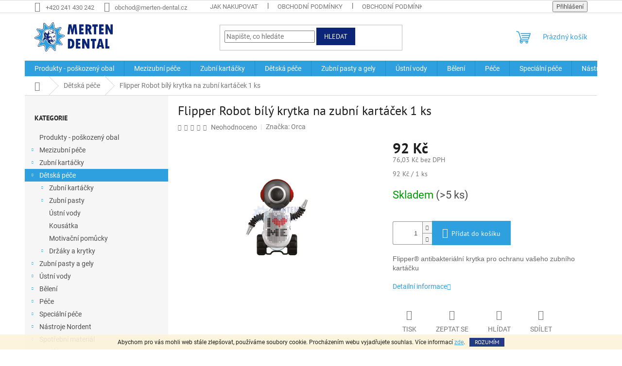

--- FILE ---
content_type: text/html; charset=utf-8
request_url: https://www.merten-dental.cz/flipper-robot--bily--krytka-na-zubni-kartacek/
body_size: 25085
content:
<!doctype html><html lang="cs" dir="ltr" class="header-background-light external-fonts-loaded"><head><meta charset="utf-8" /><meta name="viewport" content="width=device-width,initial-scale=1" /><title>Flipper Robot bílý krytka na zubní kartáček 1 ks - Merten Dental</title><link rel="preconnect" href="https://cdn.myshoptet.com" /><link rel="dns-prefetch" href="https://cdn.myshoptet.com" /><link rel="preload" href="https://cdn.myshoptet.com/prj/dist/master/cms/libs/jquery/jquery-1.11.3.min.js" as="script" /><link href="https://cdn.myshoptet.com/prj/dist/master/cms/templates/frontend_templates/shared/css/font-face/roboto.css" rel="stylesheet"><link href="https://cdn.myshoptet.com/prj/dist/master/cms/templates/frontend_templates/shared/css/font-face/pt-sans.css" rel="stylesheet"><link href="https://cdn.myshoptet.com/prj/dist/master/shop/dist/font-shoptet-11.css.62c94c7785ff2cea73b2.css" rel="stylesheet"><script>
dataLayer = [];
dataLayer.push({'shoptet' : {
    "pageId": 750,
    "pageType": "productDetail",
    "currency": "CZK",
    "currencyInfo": {
        "decimalSeparator": ",",
        "exchangeRate": 1,
        "priceDecimalPlaces": 2,
        "symbol": "K\u010d",
        "symbolLeft": 0,
        "thousandSeparator": " "
    },
    "language": "cs",
    "projectId": 341374,
    "product": {
        "id": 3390,
        "guid": "279613fc-6ad1-11ea-9f46-0cc47a6b4bcc",
        "hasVariants": false,
        "codes": [
            {
                "code": 1090,
                "quantity": "> 5",
                "stocks": [
                    {
                        "id": "ext",
                        "quantity": "> 5"
                    }
                ]
            }
        ],
        "code": "1090",
        "name": "Flipper Robot b\u00edl\u00fd krytka na zubn\u00ed kart\u00e1\u010dek 1 ks",
        "appendix": "",
        "weight": 0,
        "manufacturer": "Orca",
        "manufacturerGuid": "1EF5333527B461C486EEDA0BA3DED3EE",
        "currentCategory": "D\u011btsk\u00e1 p\u00e9\u010de",
        "currentCategoryGuid": "588bf65d-52f0-11ea-90ab-b8ca3a6a5ac4",
        "defaultCategory": "D\u011btsk\u00e1 p\u00e9\u010de",
        "defaultCategoryGuid": "588bf65d-52f0-11ea-90ab-b8ca3a6a5ac4",
        "currency": "CZK",
        "priceWithVat": 92
    },
    "stocks": [
        {
            "id": "ext",
            "title": "Sklad",
            "isDeliveryPoint": 0,
            "visibleOnEshop": 1
        }
    ],
    "cartInfo": {
        "id": null,
        "freeShipping": false,
        "freeShippingFrom": 1000,
        "leftToFreeGift": {
            "formattedPrice": "600 K\u010d",
            "priceLeft": 600
        },
        "freeGift": false,
        "leftToFreeShipping": {
            "priceLeft": 1000,
            "dependOnRegion": 0,
            "formattedPrice": "1 000 K\u010d"
        },
        "discountCoupon": [],
        "getNoBillingShippingPrice": {
            "withoutVat": 0,
            "vat": 0,
            "withVat": 0
        },
        "cartItems": [],
        "taxMode": "ORDINARY"
    },
    "cart": [],
    "customer": {
        "priceRatio": 1,
        "priceListId": 1,
        "groupId": null,
        "registered": false,
        "mainAccount": false
    }
}});
</script>
<meta property="og:type" content="website"><meta property="og:site_name" content="merten-dental.cz"><meta property="og:url" content="https://www.merten-dental.cz/flipper-robot--bily--krytka-na-zubni-kartacek/"><meta property="og:title" content="Flipper Robot bílý krytka na zubní kartáček 1 ks - Merten Dental"><meta name="author" content="Merten Dental"><meta name="web_author" content="Shoptet.cz"><meta name="dcterms.rightsHolder" content="www.merten-dental.cz"><meta name="robots" content="index,follow"><meta property="og:image" content="https://cdn.myshoptet.com/usr/www.merten-dental.cz/user/shop/big/3390_3390-flipper-robot-bily-krytka-na-zubni-kartacek-1ks.jpg?604b7a30"><meta property="og:description" content="Flipper Robot bílý krytka na zubní kartáček 1 ks. Flipper® antibakteriální krytka pro ochranu vašeho zubního kartáčku"><meta name="description" content="Flipper Robot bílý krytka na zubní kartáček 1 ks. Flipper® antibakteriální krytka pro ochranu vašeho zubního kartáčku"><meta name="google-site-verification" content="07f5261c6234df04f8dbdbdf86e3e6ce42c6614e"><meta property="product:price:amount" content="92"><meta property="product:price:currency" content="CZK"><style>:root {--color-primary: #2e9fdf;--color-primary-h: 202;--color-primary-s: 73%;--color-primary-l: 53%;--color-primary-hover: #2e9fdf;--color-primary-hover-h: 202;--color-primary-hover-s: 73%;--color-primary-hover-l: 53%;--color-secondary: #2e9fdf;--color-secondary-h: 202;--color-secondary-s: 73%;--color-secondary-l: 53%;--color-secondary-hover: #0c2577;--color-secondary-hover-h: 226;--color-secondary-hover-s: 82%;--color-secondary-hover-l: 26%;--color-tertiary: #0c2577;--color-tertiary-h: 226;--color-tertiary-s: 82%;--color-tertiary-l: 26%;--color-tertiary-hover: #0c2577;--color-tertiary-hover-h: 226;--color-tertiary-hover-s: 82%;--color-tertiary-hover-l: 26%;--color-header-background: #ffffff;--template-font: "Roboto";--template-headings-font: "PT Sans";--header-background-url: none;--cookies-notice-background: #1A1937;--cookies-notice-color: #F8FAFB;--cookies-notice-button-hover: #f5f5f5;--cookies-notice-link-hover: #27263f;--templates-update-management-preview-mode-content: "Náhled aktualizací šablony je aktivní pro váš prohlížeč."}</style>
    
    <link href="https://cdn.myshoptet.com/prj/dist/master/shop/dist/main-11.less.fcb4a42d7bd8a71b7ee2.css" rel="stylesheet" />
                <link href="https://cdn.myshoptet.com/prj/dist/master/shop/dist/mobile-header-v1-11.less.1ee105d41b5f713c21aa.css" rel="stylesheet" />
    
    <script>var shoptet = shoptet || {};</script>
    <script src="https://cdn.myshoptet.com/prj/dist/master/shop/dist/main-3g-header.js.05f199e7fd2450312de2.js"></script>
<!-- User include --><!-- service 708(354) html code header -->
<link href="https://cdn.myshoptet.com/usr/302565.myshoptet.com/user/documents/assets/gifts/fv-studio-app-gifts.css?25.4.29" rel="stylesheet">
<link href="https://cdn.myshoptet.com/usr/302565.myshoptet.com/user/documents/assets/gifts/fv-studio-app-gifts.Classic.css?25.4.29" rel="stylesheet">

<style>
.ordering-process.id--9 [id~=free-gift-wrapper] ul li:hover,
.ordering-process.id--9 [class~=free-gifts-wrapper] ul li:hover,
.content-window.cart-window [class~=free-gifts-wrapper] ul li:hover {
    border-color: #2e9fdf;
}

.ordering-process.id--9 [id~=free-gift-wrapper] ul li:not(.hidden-colorbox-visible),
.ordering-process.id--9 [class~=free-gifts-wrapper] ul li.active,
.content-window.cart-window [class~=free-gifts-wrapper] ul li.active {
    border-color: #2e9fdf;
    border-width: 2px;
}

.fvstudio-delivery-info-single-gift {
border-color: #2e9fdf;
}

</style>
<!-- project html code header -->
<!-- Google Tag Manager -->
<script>(function(w,d,s,l,i){w[l]=w[l]||[];w[l].push({'gtm.start':
new Date().getTime(),event:'gtm.js'});var f=d.getElementsByTagName(s)[0],
j=d.createElement(s),dl=l!='dataLayer'?'&l='+l:'';j.async=true;j.src=
'https://www.googletagmanager.com/gtm.js?id='+i+dl;f.parentNode.insertBefore(j,f);
})(window,document,'script','dataLayer','GTM-KMTQJPM');</script>
<!-- End Google Tag Manager -->
<!-- /User include --><link rel="shortcut icon" href="/favicon.ico" type="image/x-icon" /><link rel="canonical" href="https://www.merten-dental.cz/flipper-robot--bily--krytka-na-zubni-kartacek/" /></head><body class="desktop id-750 in-detska-pece template-11 type-product type-detail multiple-columns-body columns-3 ums_forms_redesign--off ums_a11y_category_page--on ums_discussion_rating_forms--off ums_flags_display_unification--on ums_a11y_login--on mobile-header-version-1"><noscript>
    <style>
        #header {
            padding-top: 0;
            position: relative !important;
            top: 0;
        }
        .header-navigation {
            position: relative !important;
        }
        .overall-wrapper {
            margin: 0 !important;
        }
        body:not(.ready) {
            visibility: visible !important;
        }
    </style>
    <div class="no-javascript">
        <div class="no-javascript__title">Musíte změnit nastavení vašeho prohlížeče</div>
        <div class="no-javascript__text">Podívejte se na: <a href="https://www.google.com/support/bin/answer.py?answer=23852">Jak povolit JavaScript ve vašem prohlížeči</a>.</div>
        <div class="no-javascript__text">Pokud používáte software na blokování reklam, může být nutné povolit JavaScript z této stránky.</div>
        <div class="no-javascript__text">Děkujeme.</div>
    </div>
</noscript>

        <div id="fb-root"></div>
        <script>
            window.fbAsyncInit = function() {
                FB.init({
//                    appId            : 'your-app-id',
                    autoLogAppEvents : true,
                    xfbml            : true,
                    version          : 'v19.0'
                });
            };
        </script>
        <script async defer crossorigin="anonymous" src="https://connect.facebook.net/cs_CZ/sdk.js"></script>    <div class="cookie-ag-wrap">
        <div class="site-msg cookies" data-testid="cookiePopup" data-nosnippet>
            <form action="">
                Abychom pro vás mohli web stále zlepšovat, používáme soubory cookie. Procházením webu vyjadřujete souhlas. Více informací <a href="https://341374.myshoptet.com/podminky-ochrany-osobnich-udaju/" target="\">zde</a>.
                <button type="submit" class="btn btn-xs btn-default CookiesOK" data-cookie-notice-ttl="7" data-testid="buttonCookieSubmit">Rozumím</button>
            </form>
        </div>
            </div>
<a href="#content" class="skip-link sr-only">Přejít na obsah</a><div class="overall-wrapper"><div class="user-action"><div class="container">
    <div class="user-action-in">
                    <div id="login" class="user-action-login popup-widget login-widget" role="dialog" aria-labelledby="loginHeading">
        <div class="popup-widget-inner">
                            <h2 id="loginHeading">Přihlášení k vašemu účtu</h2><div id="customerLogin"><form action="/action/Customer/Login/" method="post" id="formLoginIncluded" class="csrf-enabled formLogin" data-testid="formLogin"><input type="hidden" name="referer" value="" /><div class="form-group"><div class="input-wrapper email js-validated-element-wrapper no-label"><input type="email" name="email" class="form-control" autofocus placeholder="E-mailová adresa (např. jan@novak.cz)" data-testid="inputEmail" autocomplete="email" required /></div></div><div class="form-group"><div class="input-wrapper password js-validated-element-wrapper no-label"><input type="password" name="password" class="form-control" placeholder="Heslo" data-testid="inputPassword" autocomplete="current-password" required /><span class="no-display">Nemůžete vyplnit toto pole</span><input type="text" name="surname" value="" class="no-display" /></div></div><div class="form-group"><div class="login-wrapper"><button type="submit" class="btn btn-secondary btn-text btn-login" data-testid="buttonSubmit">Přihlásit se</button><div class="password-helper"><a href="/registrace/" data-testid="signup" rel="nofollow">Nová registrace</a><a href="/klient/zapomenute-heslo/" rel="nofollow">Zapomenuté heslo</a></div></div></div></form>
</div>                    </div>
    </div>

                            <div id="cart-widget" class="user-action-cart popup-widget cart-widget loader-wrapper" data-testid="popupCartWidget" role="dialog" aria-hidden="true">
    <div class="popup-widget-inner cart-widget-inner place-cart-here">
        <div class="loader-overlay">
            <div class="loader"></div>
        </div>
    </div>

    <div class="cart-widget-button">
        <a href="/kosik/" class="btn btn-conversion" id="continue-order-button" rel="nofollow" data-testid="buttonNextStep">Pokračovat do košíku</a>
    </div>
</div>
            </div>
</div>
</div><div class="top-navigation-bar" data-testid="topNavigationBar">

    <div class="container">

        <div class="top-navigation-contacts">
            <strong>Zákaznická podpora:</strong><a href="tel:+420241430242" class="project-phone" aria-label="Zavolat na +420241430242" data-testid="contactboxPhone"><span>+420 241 430 242</span></a><a href="mailto:obchod@merten-dental.cz" class="project-email" data-testid="contactboxEmail"><span>obchod@merten-dental.cz</span></a>        </div>

                            <div class="top-navigation-menu">
                <div class="top-navigation-menu-trigger"></div>
                <ul class="top-navigation-bar-menu">
                                            <li class="top-navigation-menu-item-27">
                            <a href="/jak-nakupovat/">Jak nakupovat</a>
                        </li>
                                            <li class="top-navigation-menu-item-39">
                            <a href="/obchodni-podminky/">Obchodní podmínky</a>
                        </li>
                                            <li class="top-navigation-menu-item-1284">
                            <a href="/obchodni-podminky-velkoobchod/">Obchodní podmínky velkoobchod</a>
                        </li>
                                            <li class="top-navigation-menu-item-691">
                            <a href="/podminky-ochrany-osobnich-udaju/">Podmínky ochrany osobních údajů </a>
                        </li>
                                    </ul>
                <ul class="top-navigation-bar-menu-helper"></ul>
            </div>
        
        <div class="top-navigation-tools">
            <div class="responsive-tools">
                <a href="#" class="toggle-window" data-target="search" aria-label="Hledat" data-testid="linkSearchIcon"></a>
                                                            <a href="#" class="toggle-window" data-target="login"></a>
                                                    <a href="#" class="toggle-window" data-target="navigation" aria-label="Menu" data-testid="hamburgerMenu"></a>
            </div>
                        <button class="top-nav-button top-nav-button-login toggle-window" type="button" data-target="login" aria-haspopup="dialog" aria-controls="login" aria-expanded="false" data-testid="signin"><span>Přihlášení</span></button>        </div>

    </div>

</div>
<header id="header"><div class="container navigation-wrapper">
    <div class="header-top">
        <div class="site-name-wrapper">
            <div class="site-name"><a href="/" data-testid="linkWebsiteLogo"><img src="https://cdn.myshoptet.com/usr/www.merten-dental.cz/user/logos/merten_dental_logo.png" alt="Merten Dental" fetchpriority="low" /></a></div>        </div>
        <div class="search" itemscope itemtype="https://schema.org/WebSite">
            <meta itemprop="headline" content="Dětská péče"/><meta itemprop="url" content="https://www.merten-dental.cz"/><meta itemprop="text" content="Flipper Robot bílý krytka na zubní kartáček 1 ks. Flipper® antibakteriální krytka pro ochranu vašeho zubního kartáčku"/>            <form action="/action/ProductSearch/prepareString/" method="post"
    id="formSearchForm" class="search-form compact-form js-search-main"
    itemprop="potentialAction" itemscope itemtype="https://schema.org/SearchAction" data-testid="searchForm">
    <fieldset>
        <meta itemprop="target"
            content="https://www.merten-dental.cz/vyhledavani/?string={string}"/>
        <input type="hidden" name="language" value="cs"/>
        
            
<input
    type="search"
    name="string"
        class="query-input form-control search-input js-search-input"
    placeholder="Napište, co hledáte"
    autocomplete="off"
    required
    itemprop="query-input"
    aria-label="Vyhledávání"
    data-testid="searchInput"
>
            <button type="submit" class="btn btn-default" data-testid="searchBtn">Hledat</button>
        
    </fieldset>
</form>
        </div>
        <div class="navigation-buttons">
                
    <a href="/kosik/" class="btn btn-icon toggle-window cart-count" data-target="cart" data-hover="true" data-redirect="true" data-testid="headerCart" rel="nofollow" aria-haspopup="dialog" aria-expanded="false" aria-controls="cart-widget">
        
                <span class="sr-only">Nákupní košík</span>
        
            <span class="cart-price visible-lg-inline-block" data-testid="headerCartPrice">
                                    Prázdný košík                            </span>
        
    
            </a>
        </div>
    </div>
    <nav id="navigation" aria-label="Hlavní menu" data-collapsible="true"><div class="navigation-in menu"><ul class="menu-level-1" role="menubar" data-testid="headerMenuItems"><li class="menu-item-1314" role="none"><a href="/produkty_poskozeny_obal/" data-testid="headerMenuItem" role="menuitem" aria-expanded="false"><b>Produkty - poškozený obal</b></a></li>
<li class="menu-item-693 ext" role="none"><a href="/mezizubni-pece/" data-testid="headerMenuItem" role="menuitem" aria-haspopup="true" aria-expanded="false"><b>Mezizubní péče</b><span class="submenu-arrow"></span></a><ul class="menu-level-2" aria-label="Mezizubní péče" tabindex="-1" role="menu"><li class="menu-item-699 has-third-level" role="none"><a href="/mezizubni-kartacky/" class="menu-image" data-testid="headerMenuItem" tabindex="-1" aria-hidden="true"><img src="data:image/svg+xml,%3Csvg%20width%3D%22140%22%20height%3D%22100%22%20xmlns%3D%22http%3A%2F%2Fwww.w3.org%2F2000%2Fsvg%22%3E%3C%2Fsvg%3E" alt="" aria-hidden="true" width="140" height="100"  data-src="https://cdn.myshoptet.com/usr/www.merten-dental.cz/user/categories/thumb/mezizubni_kartacek.jpg" fetchpriority="low" /></a><div><a href="/mezizubni-kartacky/" data-testid="headerMenuItem" role="menuitem"><span>Mezizubní kartáčky</span></a>
                                                    <ul class="menu-level-3" role="menu">
                                                                    <li class="menu-item-1200" role="none">
                                        <a href="/curaprox/" data-testid="headerMenuItem" role="menuitem">
                                            Curaprox</a>,                                    </li>
                                                                    <li class="menu-item-1209" role="none">
                                        <a href="/curasept/" data-testid="headerMenuItem" role="menuitem">
                                            Curasept</a>,                                    </li>
                                                                    <li class="menu-item-1212" role="none">
                                        <a href="/tepe/" data-testid="headerMenuItem" role="menuitem">
                                            TePe</a>                                    </li>
                                                            </ul>
                        </div></li><li class="menu-item-702 has-third-level" role="none"><a href="/dentalni-nite-a-flossy/" class="menu-image" data-testid="headerMenuItem" tabindex="-1" aria-hidden="true"><img src="data:image/svg+xml,%3Csvg%20width%3D%22140%22%20height%3D%22100%22%20xmlns%3D%22http%3A%2F%2Fwww.w3.org%2F2000%2Fsvg%22%3E%3C%2Fsvg%3E" alt="" aria-hidden="true" width="140" height="100"  data-src="https://cdn.myshoptet.com/usr/www.merten-dental.cz/user/categories/thumb/dentalni_nite_a_flosspic_img.jpg" fetchpriority="low" /></a><div><a href="/dentalni-nite-a-flossy/" data-testid="headerMenuItem" role="menuitem"><span>Dentální nitě a Flossy</span></a>
                                                    <ul class="menu-level-3" role="menu">
                                                                    <li class="menu-item-705" role="none">
                                        <a href="/voskovane/" data-testid="headerMenuItem" role="menuitem">
                                            Voskované</a>,                                    </li>
                                                                    <li class="menu-item-708" role="none">
                                        <a href="/nevoskovane/" data-testid="headerMenuItem" role="menuitem">
                                            Nevoskované</a>,                                    </li>
                                                                    <li class="menu-item-711" role="none">
                                        <a href="/expandujici/" data-testid="headerMenuItem" role="menuitem">
                                            Expandující</a>,                                    </li>
                                                                    <li class="menu-item-714" role="none">
                                        <a href="/superfloss/" data-testid="headerMenuItem" role="menuitem">
                                            Superfloss</a>,                                    </li>
                                                                    <li class="menu-item-717" role="none">
                                        <a href="/dentalni-pasky/" data-testid="headerMenuItem" role="menuitem">
                                            Dentální pásky</a>,                                    </li>
                                                                    <li class="menu-item-720" role="none">
                                        <a href="/navlecene--flossery/" data-testid="headerMenuItem" role="menuitem">
                                            Navlečené (Flossery)</a>                                    </li>
                                                            </ul>
                        </div></li><li class="menu-item-723" role="none"><a href="/dentalni-paratka/" class="menu-image" data-testid="headerMenuItem" tabindex="-1" aria-hidden="true"><img src="data:image/svg+xml,%3Csvg%20width%3D%22140%22%20height%3D%22100%22%20xmlns%3D%22http%3A%2F%2Fwww.w3.org%2F2000%2Fsvg%22%3E%3C%2Fsvg%3E" alt="" aria-hidden="true" width="140" height="100"  data-src="https://cdn.myshoptet.com/usr/www.merten-dental.cz/user/categories/thumb/zubni_paratka.jpg" fetchpriority="low" /></a><div><a href="/dentalni-paratka/" data-testid="headerMenuItem" role="menuitem"><span>Dentální párátka</span></a>
                        </div></li><li class="menu-item-729" role="none"><a href="/pasky/" class="menu-image" data-testid="headerMenuItem" tabindex="-1" aria-hidden="true"><img src="data:image/svg+xml,%3Csvg%20width%3D%22140%22%20height%3D%22100%22%20xmlns%3D%22http%3A%2F%2Fwww.w3.org%2F2000%2Fsvg%22%3E%3C%2Fsvg%3E" alt="" aria-hidden="true" width="140" height="100"  data-src="https://cdn.myshoptet.com/usr/www.merten-dental.cz/user/categories/thumb/nerezove_pasky_img.jpg" fetchpriority="low" /></a><div><a href="/pasky/" data-testid="headerMenuItem" role="menuitem"><span>Pásky</span></a>
                        </div></li></ul></li>
<li class="menu-item-735 ext" role="none"><a href="/zubni-kartacky/" data-testid="headerMenuItem" role="menuitem" aria-haspopup="true" aria-expanded="false"><b>Zubní kartáčky</b><span class="submenu-arrow"></span></a><ul class="menu-level-2" aria-label="Zubní kartáčky" tabindex="-1" role="menu"><li class="menu-item-738" role="none"><a href="/klasicke/" class="menu-image" data-testid="headerMenuItem" tabindex="-1" aria-hidden="true"><img src="data:image/svg+xml,%3Csvg%20width%3D%22140%22%20height%3D%22100%22%20xmlns%3D%22http%3A%2F%2Fwww.w3.org%2F2000%2Fsvg%22%3E%3C%2Fsvg%3E" alt="" aria-hidden="true" width="140" height="100"  data-src="https://cdn.myshoptet.com/usr/www.merten-dental.cz/user/categories/thumb/zubni_kartacky_img-2-1.jpg" fetchpriority="low" /></a><div><a href="/klasicke/" data-testid="headerMenuItem" role="menuitem"><span>Klasické</span></a>
                        </div></li><li class="menu-item-741" role="none"><a href="/jednosvazkove/" class="menu-image" data-testid="headerMenuItem" tabindex="-1" aria-hidden="true"><img src="data:image/svg+xml,%3Csvg%20width%3D%22140%22%20height%3D%22100%22%20xmlns%3D%22http%3A%2F%2Fwww.w3.org%2F2000%2Fsvg%22%3E%3C%2Fsvg%3E" alt="" aria-hidden="true" width="140" height="100"  data-src="https://cdn.myshoptet.com/usr/www.merten-dental.cz/user/categories/thumb/jednosvazkove_kartacky_img.jpg" fetchpriority="low" /></a><div><a href="/jednosvazkove/" data-testid="headerMenuItem" role="menuitem"><span>Jednosvazkové</span></a>
                        </div></li><li class="menu-item-744" role="none"><a href="/specialni/" class="menu-image" data-testid="headerMenuItem" tabindex="-1" aria-hidden="true"><img src="data:image/svg+xml,%3Csvg%20width%3D%22140%22%20height%3D%22100%22%20xmlns%3D%22http%3A%2F%2Fwww.w3.org%2F2000%2Fsvg%22%3E%3C%2Fsvg%3E" alt="" aria-hidden="true" width="140" height="100"  data-src="https://cdn.myshoptet.com/usr/www.merten-dental.cz/user/categories/thumb/kartacky_specialni.jpg" fetchpriority="low" /></a><div><a href="/specialni/" data-testid="headerMenuItem" role="menuitem"><span>Speciální</span></a>
                        </div></li><li class="menu-item-747" role="none"><a href="/drzaky-a-krytky/" class="menu-image" data-testid="headerMenuItem" tabindex="-1" aria-hidden="true"><img src="data:image/svg+xml,%3Csvg%20width%3D%22140%22%20height%3D%22100%22%20xmlns%3D%22http%3A%2F%2Fwww.w3.org%2F2000%2Fsvg%22%3E%3C%2Fsvg%3E" alt="" aria-hidden="true" width="140" height="100"  data-src="https://cdn.myshoptet.com/usr/www.merten-dental.cz/user/categories/thumb/drzaky_a_krytky_img.jpg" fetchpriority="low" /></a><div><a href="/drzaky-a-krytky/" data-testid="headerMenuItem" role="menuitem"><span>Držáky a krytky</span></a>
                        </div></li><li class="menu-item-1325" role="none"><a href="/elektricke/" class="menu-image" data-testid="headerMenuItem" tabindex="-1" aria-hidden="true"><img src="data:image/svg+xml,%3Csvg%20width%3D%22140%22%20height%3D%22100%22%20xmlns%3D%22http%3A%2F%2Fwww.w3.org%2F2000%2Fsvg%22%3E%3C%2Fsvg%3E" alt="" aria-hidden="true" width="140" height="100"  data-src="https://cdn.myshoptet.com/usr/www.merten-dental.cz/user/categories/thumb/sonic.jpg" fetchpriority="low" /></a><div><a href="/elektricke/" data-testid="headerMenuItem" role="menuitem"><span>Elektrické</span></a>
                        </div></li></ul></li>
<li class="menu-item-750 ext" role="none"><a href="/detska-pece/" class="active" data-testid="headerMenuItem" role="menuitem" aria-haspopup="true" aria-expanded="false"><b>Dětská péče</b><span class="submenu-arrow"></span></a><ul class="menu-level-2" aria-label="Dětská péče" tabindex="-1" role="menu"><li class="menu-item-753 has-third-level" role="none"><a href="/zubni-kartacky-2/" class="menu-image" data-testid="headerMenuItem" tabindex="-1" aria-hidden="true"><img src="data:image/svg+xml,%3Csvg%20width%3D%22140%22%20height%3D%22100%22%20xmlns%3D%22http%3A%2F%2Fwww.w3.org%2F2000%2Fsvg%22%3E%3C%2Fsvg%3E" alt="" aria-hidden="true" width="140" height="100"  data-src="https://cdn.myshoptet.com/usr/www.merten-dental.cz/user/categories/thumb/detske_zubni_kartacky_img.jpg" fetchpriority="low" /></a><div><a href="/zubni-kartacky-2/" data-testid="headerMenuItem" role="menuitem"><span>Zubní kartáčky</span></a>
                                                    <ul class="menu-level-3" role="menu">
                                                                    <li class="menu-item-756" role="none">
                                        <a href="/0-4-let/" data-testid="headerMenuItem" role="menuitem">
                                            0-4 let</a>,                                    </li>
                                                                    <li class="menu-item-759" role="none">
                                        <a href="/od-4-let/" data-testid="headerMenuItem" role="menuitem">
                                            od 4 let</a>,                                    </li>
                                                                    <li class="menu-item-762" role="none">
                                        <a href="/od-7-let/" data-testid="headerMenuItem" role="menuitem">
                                            Od 7 let</a>                                    </li>
                                                            </ul>
                        </div></li><li class="menu-item-765 has-third-level" role="none"><a href="/zubni-pasty/" class="menu-image" data-testid="headerMenuItem" tabindex="-1" aria-hidden="true"><img src="data:image/svg+xml,%3Csvg%20width%3D%22140%22%20height%3D%22100%22%20xmlns%3D%22http%3A%2F%2Fwww.w3.org%2F2000%2Fsvg%22%3E%3C%2Fsvg%3E" alt="" aria-hidden="true" width="140" height="100"  data-src="https://cdn.myshoptet.com/usr/www.merten-dental.cz/user/categories/thumb/detske_zubni_pasty_img.jpg" fetchpriority="low" /></a><div><a href="/zubni-pasty/" data-testid="headerMenuItem" role="menuitem"><span>Zubní pasty</span></a>
                                                    <ul class="menu-level-3" role="menu">
                                                                    <li class="menu-item-1206" role="none">
                                        <a href="/0-3/" data-testid="headerMenuItem" role="menuitem">
                                            0-3 let</a>,                                    </li>
                                                                    <li class="menu-item-768" role="none">
                                        <a href="/0-6-let/" data-testid="headerMenuItem" role="menuitem">
                                            3-6 let</a>,                                    </li>
                                                                    <li class="menu-item-771" role="none">
                                        <a href="/7-12-let/" data-testid="headerMenuItem" role="menuitem">
                                            7-12 let</a>,                                    </li>
                                                                    <li class="menu-item-1290" role="none">
                                        <a href="/gely-2/" data-testid="headerMenuItem" role="menuitem">
                                            Gely</a>                                    </li>
                                                            </ul>
                        </div></li><li class="menu-item-774" role="none"><a href="/ustni-vody/" class="menu-image" data-testid="headerMenuItem" tabindex="-1" aria-hidden="true"><img src="data:image/svg+xml,%3Csvg%20width%3D%22140%22%20height%3D%22100%22%20xmlns%3D%22http%3A%2F%2Fwww.w3.org%2F2000%2Fsvg%22%3E%3C%2Fsvg%3E" alt="" aria-hidden="true" width="140" height="100"  data-src="https://cdn.myshoptet.com/usr/www.merten-dental.cz/user/categories/thumb/ustni_vody_imgs.jpg" fetchpriority="low" /></a><div><a href="/ustni-vody/" data-testid="headerMenuItem" role="menuitem"><span>Ústní vody</span></a>
                        </div></li><li class="menu-item-777" role="none"><a href="/kousatka/" class="menu-image" data-testid="headerMenuItem" tabindex="-1" aria-hidden="true"><img src="data:image/svg+xml,%3Csvg%20width%3D%22140%22%20height%3D%22100%22%20xmlns%3D%22http%3A%2F%2Fwww.w3.org%2F2000%2Fsvg%22%3E%3C%2Fsvg%3E" alt="" aria-hidden="true" width="140" height="100"  data-src="https://cdn.myshoptet.com/usr/www.merten-dental.cz/user/categories/thumb/kousatka_img.jpg" fetchpriority="low" /></a><div><a href="/kousatka/" data-testid="headerMenuItem" role="menuitem"><span>Kousátka</span></a>
                        </div></li><li class="menu-item-780" role="none"><a href="/motivacni-pomucky/" class="menu-image" data-testid="headerMenuItem" tabindex="-1" aria-hidden="true"><img src="data:image/svg+xml,%3Csvg%20width%3D%22140%22%20height%3D%22100%22%20xmlns%3D%22http%3A%2F%2Fwww.w3.org%2F2000%2Fsvg%22%3E%3C%2Fsvg%3E" alt="" aria-hidden="true" width="140" height="100"  data-src="https://cdn.myshoptet.com/usr/www.merten-dental.cz/user/categories/thumb/motivacni_pomucky_img.jpg" fetchpriority="low" /></a><div><a href="/motivacni-pomucky/" data-testid="headerMenuItem" role="menuitem"><span>Motivační pomůcky</span></a>
                        </div></li><li class="menu-item-783 has-third-level" role="none"><a href="/drzaky-a-krytky-2/" class="menu-image" data-testid="headerMenuItem" tabindex="-1" aria-hidden="true"><img src="data:image/svg+xml,%3Csvg%20width%3D%22140%22%20height%3D%22100%22%20xmlns%3D%22http%3A%2F%2Fwww.w3.org%2F2000%2Fsvg%22%3E%3C%2Fsvg%3E" alt="" aria-hidden="true" width="140" height="100"  data-src="https://cdn.myshoptet.com/usr/www.merten-dental.cz/user/categories/thumb/drzaky_a_krytky_detske_img.jpg" fetchpriority="low" /></a><div><a href="/drzaky-a-krytky-2/" data-testid="headerMenuItem" role="menuitem"><span>Držáky a krytky</span></a>
                                                    <ul class="menu-level-3" role="menu">
                                                                    <li class="menu-item-786" role="none">
                                        <a href="/zviratka/" data-testid="headerMenuItem" role="menuitem">
                                            Zvířátka</a>,                                    </li>
                                                                    <li class="menu-item-789" role="none">
                                        <a href="/zoubky/" data-testid="headerMenuItem" role="menuitem">
                                            Zoubky</a>,                                    </li>
                                                                    <li class="menu-item-792" role="none">
                                        <a href="/onolulu/" data-testid="headerMenuItem" role="menuitem">
                                            Onolulu</a>,                                    </li>
                                                                    <li class="menu-item-795" role="none">
                                        <a href="/dinosauri/" data-testid="headerMenuItem" role="menuitem">
                                            Dinosauři</a>,                                    </li>
                                                                    <li class="menu-item-798" role="none">
                                        <a href="/roboti/" data-testid="headerMenuItem" role="menuitem">
                                            Roboti</a>,                                    </li>
                                                                    <li class="menu-item-801" role="none">
                                        <a href="/hello-kitty/" data-testid="headerMenuItem" role="menuitem">
                                            Hello Kitty</a>,                                    </li>
                                                                    <li class="menu-item-804" role="none">
                                        <a href="/s-casovacem/" data-testid="headerMenuItem" role="menuitem">
                                            S časovačem</a>,                                    </li>
                                                                    <li class="menu-item-1248" role="none">
                                        <a href="/limitovane-edice/" data-testid="headerMenuItem" role="menuitem">
                                            Limitované edice</a>                                    </li>
                                                            </ul>
                        </div></li></ul></li>
<li class="menu-item-807 ext" role="none"><a href="/zubni-pasty-a-gely/" data-testid="headerMenuItem" role="menuitem" aria-haspopup="true" aria-expanded="false"><b>Zubní pasty a gely</b><span class="submenu-arrow"></span></a><ul class="menu-level-2" aria-label="Zubní pasty a gely" tabindex="-1" role="menu"><li class="menu-item-810" role="none"><a href="/klasicke-2/" class="menu-image" data-testid="headerMenuItem" tabindex="-1" aria-hidden="true"><img src="data:image/svg+xml,%3Csvg%20width%3D%22140%22%20height%3D%22100%22%20xmlns%3D%22http%3A%2F%2Fwww.w3.org%2F2000%2Fsvg%22%3E%3C%2Fsvg%3E" alt="" aria-hidden="true" width="140" height="100"  data-src="https://cdn.myshoptet.com/usr/www.merten-dental.cz/user/categories/thumb/zubni_pasty_klasicke.jpg" fetchpriority="low" /></a><div><a href="/klasicke-2/" data-testid="headerMenuItem" role="menuitem"><span>Klasické</span></a>
                        </div></li><li class="menu-item-813" role="none"><a href="/na-citlive-zuby/" class="menu-image" data-testid="headerMenuItem" tabindex="-1" aria-hidden="true"><img src="data:image/svg+xml,%3Csvg%20width%3D%22140%22%20height%3D%22100%22%20xmlns%3D%22http%3A%2F%2Fwww.w3.org%2F2000%2Fsvg%22%3E%3C%2Fsvg%3E" alt="" aria-hidden="true" width="140" height="100"  data-src="https://cdn.myshoptet.com/usr/www.merten-dental.cz/user/categories/thumb/zubni_pasty_citlive_zuby.jpg" fetchpriority="low" /></a><div><a href="/na-citlive-zuby/" data-testid="headerMenuItem" role="menuitem"><span>Citlivé zuby</span></a>
                        </div></li><li class="menu-item-816" role="none"><a href="/krvaceni-a-paradentoza/" class="menu-image" data-testid="headerMenuItem" tabindex="-1" aria-hidden="true"><img src="data:image/svg+xml,%3Csvg%20width%3D%22140%22%20height%3D%22100%22%20xmlns%3D%22http%3A%2F%2Fwww.w3.org%2F2000%2Fsvg%22%3E%3C%2Fsvg%3E" alt="" aria-hidden="true" width="140" height="100"  data-src="https://cdn.myshoptet.com/usr/www.merten-dental.cz/user/categories/thumb/zubni_pasty_2.jpg" fetchpriority="low" /></a><div><a href="/krvaceni-a-paradentoza/" data-testid="headerMenuItem" role="menuitem"><span>Krvácení a paradentóza</span></a>
                        </div></li><li class="menu-item-819" role="none"><a href="/na-remineralizaci/" class="menu-image" data-testid="headerMenuItem" tabindex="-1" aria-hidden="true"><img src="data:image/svg+xml,%3Csvg%20width%3D%22140%22%20height%3D%22100%22%20xmlns%3D%22http%3A%2F%2Fwww.w3.org%2F2000%2Fsvg%22%3E%3C%2Fsvg%3E" alt="" aria-hidden="true" width="140" height="100"  data-src="https://cdn.myshoptet.com/usr/www.merten-dental.cz/user/categories/thumb/pasty_abraze_eroze.jpg" fetchpriority="low" /></a><div><a href="/na-remineralizaci/" data-testid="headerMenuItem" role="menuitem"><span>Remineralizace skloviny</span></a>
                        </div></li><li class="menu-item-825" role="none"><a href="/gely/" class="menu-image" data-testid="headerMenuItem" tabindex="-1" aria-hidden="true"><img src="data:image/svg+xml,%3Csvg%20width%3D%22140%22%20height%3D%22100%22%20xmlns%3D%22http%3A%2F%2Fwww.w3.org%2F2000%2Fsvg%22%3E%3C%2Fsvg%3E" alt="" aria-hidden="true" width="140" height="100"  data-src="https://cdn.myshoptet.com/usr/www.merten-dental.cz/user/categories/thumb/curasept_gel_img.jpg" fetchpriority="low" /></a><div><a href="/gely/" data-testid="headerMenuItem" role="menuitem"><span>Gely</span></a>
                        </div></li><li class="menu-item-1302" role="none"><a href="/depuracni-pasty/" class="menu-image" data-testid="headerMenuItem" tabindex="-1" aria-hidden="true"><img src="data:image/svg+xml,%3Csvg%20width%3D%22140%22%20height%3D%22100%22%20xmlns%3D%22http%3A%2F%2Fwww.w3.org%2F2000%2Fsvg%22%3E%3C%2Fsvg%3E" alt="" aria-hidden="true" width="140" height="100"  data-src="https://cdn.myshoptet.com/prj/dist/master/cms/templates/frontend_templates/00/img/folder.svg" fetchpriority="low" /></a><div><a href="/depuracni-pasty/" data-testid="headerMenuItem" role="menuitem"><span>Depurační pasty</span></a>
                        </div></li></ul></li>
<li class="menu-item-828 ext" role="none"><a href="/ustni-vody-2/" data-testid="headerMenuItem" role="menuitem" aria-haspopup="true" aria-expanded="false"><b>Ústní vody</b><span class="submenu-arrow"></span></a><ul class="menu-level-2" aria-label="Ústní vody" tabindex="-1" role="menu"><li class="menu-item-831" role="none"><a href="/klasicke-3/" class="menu-image" data-testid="headerMenuItem" tabindex="-1" aria-hidden="true"><img src="data:image/svg+xml,%3Csvg%20width%3D%22140%22%20height%3D%22100%22%20xmlns%3D%22http%3A%2F%2Fwww.w3.org%2F2000%2Fsvg%22%3E%3C%2Fsvg%3E" alt="" aria-hidden="true" width="140" height="100"  data-src="https://cdn.myshoptet.com/usr/www.merten-dental.cz/user/categories/thumb/ustni_voda_klasicka_img.jpg" fetchpriority="low" /></a><div><a href="/klasicke-3/" data-testid="headerMenuItem" role="menuitem"><span>Klasické</span></a>
                        </div></li><li class="menu-item-834" role="none"><a href="/na-citlive-zuby-2/" class="menu-image" data-testid="headerMenuItem" tabindex="-1" aria-hidden="true"><img src="data:image/svg+xml,%3Csvg%20width%3D%22140%22%20height%3D%22100%22%20xmlns%3D%22http%3A%2F%2Fwww.w3.org%2F2000%2Fsvg%22%3E%3C%2Fsvg%3E" alt="" aria-hidden="true" width="140" height="100"  data-src="https://cdn.myshoptet.com/usr/www.merten-dental.cz/user/categories/thumb/ustni_voda_na_citlive_img.jpg" fetchpriority="low" /></a><div><a href="/na-citlive-zuby-2/" data-testid="headerMenuItem" role="menuitem"><span>Citlivé zuby</span></a>
                        </div></li><li class="menu-item-837" role="none"><a href="/krvaceni-a-paradentoza-2/" class="menu-image" data-testid="headerMenuItem" tabindex="-1" aria-hidden="true"><img src="data:image/svg+xml,%3Csvg%20width%3D%22140%22%20height%3D%22100%22%20xmlns%3D%22http%3A%2F%2Fwww.w3.org%2F2000%2Fsvg%22%3E%3C%2Fsvg%3E" alt="" aria-hidden="true" width="140" height="100"  data-src="https://cdn.myshoptet.com/usr/www.merten-dental.cz/user/categories/thumb/ustni_voda2.jpg" fetchpriority="low" /></a><div><a href="/krvaceni-a-paradentoza-2/" data-testid="headerMenuItem" role="menuitem"><span>Krvácení a paradentóza</span></a>
                        </div></li><li class="menu-item-1251" role="none"><a href="/remineralizace-skloviny/" class="menu-image" data-testid="headerMenuItem" tabindex="-1" aria-hidden="true"><img src="data:image/svg+xml,%3Csvg%20width%3D%22140%22%20height%3D%22100%22%20xmlns%3D%22http%3A%2F%2Fwww.w3.org%2F2000%2Fsvg%22%3E%3C%2Fsvg%3E" alt="" aria-hidden="true" width="140" height="100"  data-src="https://cdn.myshoptet.com/usr/www.merten-dental.cz/user/categories/thumb/curasept_biosmalto_abraze_ustni_voda.jpg" fetchpriority="low" /></a><div><a href="/remineralizace-skloviny/" data-testid="headerMenuItem" role="menuitem"><span>Remineralizace skloviny</span></a>
                        </div></li><li class="menu-item-840" role="none"><a href="/belici-2/" class="menu-image" data-testid="headerMenuItem" tabindex="-1" aria-hidden="true"><img src="data:image/svg+xml,%3Csvg%20width%3D%22140%22%20height%3D%22100%22%20xmlns%3D%22http%3A%2F%2Fwww.w3.org%2F2000%2Fsvg%22%3E%3C%2Fsvg%3E" alt="" aria-hidden="true" width="140" height="100"  data-src="https://cdn.myshoptet.com/usr/www.merten-dental.cz/user/categories/thumb/belici_ustni_voda_2.jpg" fetchpriority="low" /></a><div><a href="/belici-2/" data-testid="headerMenuItem" role="menuitem"><span>Bělící</span></a>
                        </div></li><li class="menu-item-843" role="none"><a href="/po-zakrocich/" class="menu-image" data-testid="headerMenuItem" tabindex="-1" aria-hidden="true"><img src="data:image/svg+xml,%3Csvg%20width%3D%22140%22%20height%3D%22100%22%20xmlns%3D%22http%3A%2F%2Fwww.w3.org%2F2000%2Fsvg%22%3E%3C%2Fsvg%3E" alt="" aria-hidden="true" width="140" height="100"  data-src="https://cdn.myshoptet.com/usr/www.merten-dental.cz/user/categories/thumb/ustni_vody_po_zakrocich.jpg" fetchpriority="low" /></a><div><a href="/po-zakrocich/" data-testid="headerMenuItem" role="menuitem"><span>Po zákrocích</span></a>
                        </div></li><li class="menu-item-1275" role="none"><a href="/spreje/" class="menu-image" data-testid="headerMenuItem" tabindex="-1" aria-hidden="true"><img src="data:image/svg+xml,%3Csvg%20width%3D%22140%22%20height%3D%22100%22%20xmlns%3D%22http%3A%2F%2Fwww.w3.org%2F2000%2Fsvg%22%3E%3C%2Fsvg%3E" alt="" aria-hidden="true" width="140" height="100"  data-src="https://cdn.myshoptet.com/usr/www.merten-dental.cz/user/categories/thumb/ustni_sprej.jpg" fetchpriority="low" /></a><div><a href="/spreje/" data-testid="headerMenuItem" role="menuitem"><span>Spreje</span></a>
                        </div></li></ul></li>
<li class="menu-item-846 ext" role="none"><a href="/beleni/" data-testid="headerMenuItem" role="menuitem" aria-haspopup="true" aria-expanded="false"><b>Bělení</b><span class="submenu-arrow"></span></a><ul class="menu-level-2" aria-label="Bělení" tabindex="-1" role="menu"><li class="menu-item-822" role="none"><a href="/pasty/" class="menu-image" data-testid="headerMenuItem" tabindex="-1" aria-hidden="true"><img src="data:image/svg+xml,%3Csvg%20width%3D%22140%22%20height%3D%22100%22%20xmlns%3D%22http%3A%2F%2Fwww.w3.org%2F2000%2Fsvg%22%3E%3C%2Fsvg%3E" alt="" aria-hidden="true" width="140" height="100"  data-src="https://cdn.myshoptet.com/usr/www.merten-dental.cz/user/categories/thumb/belici_pasta.jpg" fetchpriority="low" /></a><div><a href="/pasty/" data-testid="headerMenuItem" role="menuitem"><span>Pasty</span></a>
                        </div></li><li class="menu-item-852" role="none"><a href="/gely-do-nosicu/" class="menu-image" data-testid="headerMenuItem" tabindex="-1" aria-hidden="true"><img src="data:image/svg+xml,%3Csvg%20width%3D%22140%22%20height%3D%22100%22%20xmlns%3D%22http%3A%2F%2Fwww.w3.org%2F2000%2Fsvg%22%3E%3C%2Fsvg%3E" alt="" aria-hidden="true" width="140" height="100"  data-src="https://cdn.myshoptet.com/usr/www.merten-dental.cz/user/categories/thumb/gely.jpg" fetchpriority="low" /></a><div><a href="/gely-do-nosicu/" data-testid="headerMenuItem" role="menuitem"><span>Gely do nosičů</span></a>
                        </div></li><li class="menu-item-855" role="none"><a href="/pera/" class="menu-image" data-testid="headerMenuItem" tabindex="-1" aria-hidden="true"><img src="data:image/svg+xml,%3Csvg%20width%3D%22140%22%20height%3D%22100%22%20xmlns%3D%22http%3A%2F%2Fwww.w3.org%2F2000%2Fsvg%22%3E%3C%2Fsvg%3E" alt="" aria-hidden="true" width="140" height="100"  data-src="https://cdn.myshoptet.com/usr/www.merten-dental.cz/user/categories/thumb/belici_pero_img.jpg" fetchpriority="low" /></a><div><a href="/pera/" data-testid="headerMenuItem" role="menuitem"><span>Pera</span></a>
                        </div></li><li class="menu-item-858" role="none"><a href="/ustni-vody-3/" class="menu-image" data-testid="headerMenuItem" tabindex="-1" aria-hidden="true"><img src="data:image/svg+xml,%3Csvg%20width%3D%22140%22%20height%3D%22100%22%20xmlns%3D%22http%3A%2F%2Fwww.w3.org%2F2000%2Fsvg%22%3E%3C%2Fsvg%3E" alt="" aria-hidden="true" width="140" height="100"  data-src="https://cdn.myshoptet.com/usr/www.merten-dental.cz/user/categories/thumb/ustni_voda_mentor.jpg" fetchpriority="low" /></a><div><a href="/ustni-vody-3/" data-testid="headerMenuItem" role="menuitem"><span>Ústní vody</span></a>
                        </div></li></ul></li>
<li class="menu-item-861 ext" role="none"><a href="/pece-o-rovnatka-a-protezy/" data-testid="headerMenuItem" role="menuitem" aria-haspopup="true" aria-expanded="false"><b>Péče</b><span class="submenu-arrow"></span></a><ul class="menu-level-2" aria-label="Péče" tabindex="-1" role="menu"><li class="menu-item-864 has-third-level" role="none"><a href="/rovnatka/" class="menu-image" data-testid="headerMenuItem" tabindex="-1" aria-hidden="true"><img src="data:image/svg+xml,%3Csvg%20width%3D%22140%22%20height%3D%22100%22%20xmlns%3D%22http%3A%2F%2Fwww.w3.org%2F2000%2Fsvg%22%3E%3C%2Fsvg%3E" alt="" aria-hidden="true" width="140" height="100"  data-src="https://cdn.myshoptet.com/usr/www.merten-dental.cz/user/categories/thumb/rovnatka_img.jpg" fetchpriority="low" /></a><div><a href="/rovnatka/" data-testid="headerMenuItem" role="menuitem"><span>Rovnátka</span></a>
                                                    <ul class="menu-level-3" role="menu">
                                                                    <li class="menu-item-867" role="none">
                                        <a href="/kartacky/" data-testid="headerMenuItem" role="menuitem">
                                            Kartáčky</a>,                                    </li>
                                                                    <li class="menu-item-876" role="none">
                                        <a href="/vosky/" data-testid="headerMenuItem" role="menuitem">
                                            Vosky</a>,                                    </li>
                                                                    <li class="menu-item-879" role="none">
                                        <a href="/krabicky/" data-testid="headerMenuItem" role="menuitem">
                                            Krabičky</a>,                                    </li>
                                                                    <li class="menu-item-1254" role="none">
                                        <a href="/cistici-tablety-2/" data-testid="headerMenuItem" role="menuitem">
                                            Čistící tablety</a>                                    </li>
                                                            </ul>
                        </div></li><li class="menu-item-885 has-third-level" role="none"><a href="/protezy/" class="menu-image" data-testid="headerMenuItem" tabindex="-1" aria-hidden="true"><img src="data:image/svg+xml,%3Csvg%20width%3D%22140%22%20height%3D%22100%22%20xmlns%3D%22http%3A%2F%2Fwww.w3.org%2F2000%2Fsvg%22%3E%3C%2Fsvg%3E" alt="" aria-hidden="true" width="140" height="100"  data-src="https://cdn.myshoptet.com/usr/www.merten-dental.cz/user/categories/thumb/zubni_proteza_img.jpg" fetchpriority="low" /></a><div><a href="/protezy/" data-testid="headerMenuItem" role="menuitem"><span>Protézy</span></a>
                                                    <ul class="menu-level-3" role="menu">
                                                                    <li class="menu-item-888" role="none">
                                        <a href="/kartacky-2/" data-testid="headerMenuItem" role="menuitem">
                                            Kartáčky</a>,                                    </li>
                                                                    <li class="menu-item-891" role="none">
                                        <a href="/fixacni-kremy/" data-testid="headerMenuItem" role="menuitem">
                                            Fixační krémy</a>,                                    </li>
                                                                    <li class="menu-item-897" role="none">
                                        <a href="/cistici-roztoky-gely-tablety/" data-testid="headerMenuItem" role="menuitem">
                                            Čistící roztoky, gely a tablety</a>,                                    </li>
                                                                    <li class="menu-item-900" role="none">
                                        <a href="/dozy-2/" data-testid="headerMenuItem" role="menuitem">
                                            Dózy</a>                                    </li>
                                                            </ul>
                        </div></li></ul></li>
<li class="menu-item-903 ext" role="none"><a href="/specialni-pece/" data-testid="headerMenuItem" role="menuitem" aria-haspopup="true" aria-expanded="false"><b>Speciální péče</b><span class="submenu-arrow"></span></a><ul class="menu-level-2" aria-label="Speciální péče" tabindex="-1" role="menu"><li class="menu-item-906" role="none"><a href="/indikace-plaku/" class="menu-image" data-testid="headerMenuItem" tabindex="-1" aria-hidden="true"><img src="data:image/svg+xml,%3Csvg%20width%3D%22140%22%20height%3D%22100%22%20xmlns%3D%22http%3A%2F%2Fwww.w3.org%2F2000%2Fsvg%22%3E%3C%2Fsvg%3E" alt="" aria-hidden="true" width="140" height="100"  data-src="https://cdn.myshoptet.com/usr/www.merten-dental.cz/user/categories/thumb/indikace_plaku.jpg" fetchpriority="low" /></a><div><a href="/indikace-plaku/" data-testid="headerMenuItem" role="menuitem"><span>Indikace plaku</span></a>
                        </div></li><li class="menu-item-918" role="none"><a href="/zvykacky-a-bonbony/" class="menu-image" data-testid="headerMenuItem" tabindex="-1" aria-hidden="true"><img src="data:image/svg+xml,%3Csvg%20width%3D%22140%22%20height%3D%22100%22%20xmlns%3D%22http%3A%2F%2Fwww.w3.org%2F2000%2Fsvg%22%3E%3C%2Fsvg%3E" alt="" aria-hidden="true" width="140" height="100"  data-src="https://cdn.myshoptet.com/usr/www.merten-dental.cz/user/categories/thumb/zvykacky_a_bonbony_img.jpg" fetchpriority="low" /></a><div><a href="/zvykacky-a-bonbony/" data-testid="headerMenuItem" role="menuitem"><span>Žvýkačky a bonbóny</span></a>
                        </div></li><li class="menu-item-921" role="none"><a href="/instruktazni-pomucky/" class="menu-image" data-testid="headerMenuItem" tabindex="-1" aria-hidden="true"><img src="data:image/svg+xml,%3Csvg%20width%3D%22140%22%20height%3D%22100%22%20xmlns%3D%22http%3A%2F%2Fwww.w3.org%2F2000%2Fsvg%22%3E%3C%2Fsvg%3E" alt="" aria-hidden="true" width="140" height="100"  data-src="https://cdn.myshoptet.com/usr/www.merten-dental.cz/user/categories/thumb/instruktazni_pomucky_img.jpg" fetchpriority="low" /></a><div><a href="/instruktazni-pomucky/" data-testid="headerMenuItem" role="menuitem"><span>Instruktážní pomůcky</span></a>
                        </div></li><li class="menu-item-924" role="none"><a href="/chladici-sacky/" class="menu-image" data-testid="headerMenuItem" tabindex="-1" aria-hidden="true"><img src="data:image/svg+xml,%3Csvg%20width%3D%22140%22%20height%3D%22100%22%20xmlns%3D%22http%3A%2F%2Fwww.w3.org%2F2000%2Fsvg%22%3E%3C%2Fsvg%3E" alt="" aria-hidden="true" width="140" height="100"  data-src="https://cdn.myshoptet.com/usr/www.merten-dental.cz/user/categories/thumb/chladici_sacky_img.jpg" fetchpriority="low" /></a><div><a href="/chladici-sacky/" data-testid="headerMenuItem" role="menuitem"><span>Chladící sáčky</span></a>
                        </div></li></ul></li>
<li class="menu-item-1281 ext" role="none"><a href="/nastroje-nordent-2/" data-testid="headerMenuItem" role="menuitem" aria-haspopup="true" aria-expanded="false"><b>Nástroje Nordent</b><span class="submenu-arrow"></span></a><ul class="menu-level-2" aria-label="Nástroje Nordent" tabindex="-1" role="menu"><li class="menu-item-933 has-third-level" role="none"><a href="/gracey-curettes/" class="menu-image" data-testid="headerMenuItem" tabindex="-1" aria-hidden="true"><img src="data:image/svg+xml,%3Csvg%20width%3D%22140%22%20height%3D%22100%22%20xmlns%3D%22http%3A%2F%2Fwww.w3.org%2F2000%2Fsvg%22%3E%3C%2Fsvg%3E" alt="" aria-hidden="true" width="140" height="100"  data-src="https://cdn.myshoptet.com/usr/www.merten-dental.cz/user/categories/thumb/img_nastroje_nordent.jpg" fetchpriority="low" /></a><div><a href="/gracey-curettes/" data-testid="headerMenuItem" role="menuitem"><span>Gracey Curettes</span></a>
                                                    <ul class="menu-level-3" role="menu">
                                                                    <li class="menu-item-936" role="none">
                                        <a href="/duralite/" data-testid="headerMenuItem" role="menuitem">
                                            DuraLite</a>,                                    </li>
                                                                    <li class="menu-item-939" role="none">
                                        <a href="/medium-round/" data-testid="headerMenuItem" role="menuitem">
                                            Medium Round</a>,                                    </li>
                                                                    <li class="menu-item-942" role="none">
                                        <a href="/standard-universal/" data-testid="headerMenuItem" role="menuitem">
                                            Standard Universal</a>,                                    </li>
                                                                    <li class="menu-item-945" role="none">
                                        <a href="/duralite-color-rings/" data-testid="headerMenuItem" role="menuitem">
                                            DuraLite Color Rings</a>                                    </li>
                                                            </ul>
                        </div></li><li class="menu-item-948 has-third-level" role="none"><a href="/mini-blade-long-reach/" class="menu-image" data-testid="headerMenuItem" tabindex="-1" aria-hidden="true"><img src="data:image/svg+xml,%3Csvg%20width%3D%22140%22%20height%3D%22100%22%20xmlns%3D%22http%3A%2F%2Fwww.w3.org%2F2000%2Fsvg%22%3E%3C%2Fsvg%3E" alt="" aria-hidden="true" width="140" height="100"  data-src="https://cdn.myshoptet.com/usr/www.merten-dental.cz/user/categories/thumb/img_nastroje_nordent-1.jpg" fetchpriority="low" /></a><div><a href="/mini-blade-long-reach/" data-testid="headerMenuItem" role="menuitem"><span>Mini Blade Long Reach</span></a>
                                                    <ul class="menu-level-3" role="menu">
                                                                    <li class="menu-item-966" role="none">
                                        <a href="/scalers/" data-testid="headerMenuItem" role="menuitem">
                                            Scalers</a>,                                    </li>
                                                                    <li class="menu-item-951" role="none">
                                        <a href="/duralite-2/" data-testid="headerMenuItem" role="menuitem">
                                            DuraLite</a>,                                    </li>
                                                                    <li class="menu-item-954" role="none">
                                        <a href="/medium-round-2/" data-testid="headerMenuItem" role="menuitem">
                                            Medium Round</a>,                                    </li>
                                                                    <li class="menu-item-957" role="none">
                                        <a href="/standard-universal-2/" data-testid="headerMenuItem" role="menuitem">
                                            Standard Universal</a>,                                    </li>
                                                                    <li class="menu-item-960" role="none">
                                        <a href="/duralite-color-rings-2/" data-testid="headerMenuItem" role="menuitem">
                                            DuraLite Color Rings</a>                                    </li>
                                                            </ul>
                        </div></li><li class="menu-item-981 has-third-level" role="none"><a href="/scalette/" class="menu-image" data-testid="headerMenuItem" tabindex="-1" aria-hidden="true"><img src="data:image/svg+xml,%3Csvg%20width%3D%22140%22%20height%3D%22100%22%20xmlns%3D%22http%3A%2F%2Fwww.w3.org%2F2000%2Fsvg%22%3E%3C%2Fsvg%3E" alt="" aria-hidden="true" width="140" height="100"  data-src="https://cdn.myshoptet.com/usr/www.merten-dental.cz/user/categories/thumb/img_nastroje_nordent-3.jpg" fetchpriority="low" /></a><div><a href="/scalette/" data-testid="headerMenuItem" role="menuitem"><span>Scalette</span></a>
                                                    <ul class="menu-level-3" role="menu">
                                                                    <li class="menu-item-984" role="none">
                                        <a href="/duralite-4/" data-testid="headerMenuItem" role="menuitem">
                                            DuraLite</a>,                                    </li>
                                                                    <li class="menu-item-987" role="none">
                                        <a href="/medium-round-4/" data-testid="headerMenuItem" role="menuitem">
                                            Medium Round</a>,                                    </li>
                                                                    <li class="menu-item-990" role="none">
                                        <a href="/standard-universal-4/" data-testid="headerMenuItem" role="menuitem">
                                            Standard Universal</a>                                    </li>
                                                            </ul>
                        </div></li><li class="menu-item-993 has-third-level" role="none"><a href="/zrcatka-2/" class="menu-image" data-testid="headerMenuItem" tabindex="-1" aria-hidden="true"><img src="data:image/svg+xml,%3Csvg%20width%3D%22140%22%20height%3D%22100%22%20xmlns%3D%22http%3A%2F%2Fwww.w3.org%2F2000%2Fsvg%22%3E%3C%2Fsvg%3E" alt="" aria-hidden="true" width="140" height="100"  data-src="https://cdn.myshoptet.com/usr/www.merten-dental.cz/user/categories/thumb/zrcatka-1.jpg" fetchpriority="low" /></a><div><a href="/zrcatka-2/" data-testid="headerMenuItem" role="menuitem"><span>Zrcátka</span></a>
                                                    <ul class="menu-level-3" role="menu">
                                                                    <li class="menu-item-996" role="none">
                                        <a href="/duralite-5/" data-testid="headerMenuItem" role="menuitem">
                                            DuraLite</a>,                                    </li>
                                                                    <li class="menu-item-999" role="none">
                                        <a href="/standard/" data-testid="headerMenuItem" role="menuitem">
                                            Standard</a>                                    </li>
                                                            </ul>
                        </div></li><li class="menu-item-1002 has-third-level" role="none"><a href="/explorery/" class="menu-image" data-testid="headerMenuItem" tabindex="-1" aria-hidden="true"><img src="data:image/svg+xml,%3Csvg%20width%3D%22140%22%20height%3D%22100%22%20xmlns%3D%22http%3A%2F%2Fwww.w3.org%2F2000%2Fsvg%22%3E%3C%2Fsvg%3E" alt="" aria-hidden="true" width="140" height="100"  data-src="https://cdn.myshoptet.com/usr/www.merten-dental.cz/user/categories/thumb/img_nastroje_nordent-4.jpg" fetchpriority="low" /></a><div><a href="/explorery/" data-testid="headerMenuItem" role="menuitem"><span>Explorery</span></a>
                                                    <ul class="menu-level-3" role="menu">
                                                                    <li class="menu-item-1005" role="none">
                                        <a href="/duralite-6/" data-testid="headerMenuItem" role="menuitem">
                                            DuraLite</a>,                                    </li>
                                                                    <li class="menu-item-1008" role="none">
                                        <a href="/standard-2/" data-testid="headerMenuItem" role="menuitem">
                                            Standard</a>                                    </li>
                                                            </ul>
                        </div></li><li class="menu-item-1011 has-third-level" role="none"><a href="/sondy-2/" class="menu-image" data-testid="headerMenuItem" tabindex="-1" aria-hidden="true"><img src="data:image/svg+xml,%3Csvg%20width%3D%22140%22%20height%3D%22100%22%20xmlns%3D%22http%3A%2F%2Fwww.w3.org%2F2000%2Fsvg%22%3E%3C%2Fsvg%3E" alt="" aria-hidden="true" width="140" height="100"  data-src="https://cdn.myshoptet.com/usr/www.merten-dental.cz/user/categories/thumb/img_nastroje_nordent-5.jpg" fetchpriority="low" /></a><div><a href="/sondy-2/" data-testid="headerMenuItem" role="menuitem"><span>Sondy</span></a>
                                                    <ul class="menu-level-3" role="menu">
                                                                    <li class="menu-item-1014" role="none">
                                        <a href="/duralite-7/" data-testid="headerMenuItem" role="menuitem">
                                            DuraLite</a>,                                    </li>
                                                                    <li class="menu-item-1017" role="none">
                                        <a href="/standard-3/" data-testid="headerMenuItem" role="menuitem">
                                            Standard</a>                                    </li>
                                                            </ul>
                        </div></li><li class="menu-item-963" role="none"><a href="/implant-maintenance/" class="menu-image" data-testid="headerMenuItem" tabindex="-1" aria-hidden="true"><img src="data:image/svg+xml,%3Csvg%20width%3D%22140%22%20height%3D%22100%22%20xmlns%3D%22http%3A%2F%2Fwww.w3.org%2F2000%2Fsvg%22%3E%3C%2Fsvg%3E" alt="" aria-hidden="true" width="140" height="100"  data-src="https://cdn.myshoptet.com/usr/www.merten-dental.cz/user/categories/thumb/img_maintenance.jpg" fetchpriority="low" /></a><div><a href="/implant-maintenance/" data-testid="headerMenuItem" role="menuitem"><span>Implant Maintenance</span></a>
                        </div></li><li class="menu-item-1026" role="none"><a href="/bruska-na-nastroje/" class="menu-image" data-testid="headerMenuItem" tabindex="-1" aria-hidden="true"><img src="data:image/svg+xml,%3Csvg%20width%3D%22140%22%20height%3D%22100%22%20xmlns%3D%22http%3A%2F%2Fwww.w3.org%2F2000%2Fsvg%22%3E%3C%2Fsvg%3E" alt="" aria-hidden="true" width="140" height="100"  data-src="https://cdn.myshoptet.com/usr/www.merten-dental.cz/user/categories/thumb/img_brouseni_nastroju1.jpg" fetchpriority="low" /></a><div><a href="/bruska-na-nastroje/" data-testid="headerMenuItem" role="menuitem"><span>Bruska na nástroje</span></a>
                        </div></li><li class="menu-item-1023" role="none"><a href="/barevne-znaceni/" class="menu-image" data-testid="headerMenuItem" tabindex="-1" aria-hidden="true"><img src="data:image/svg+xml,%3Csvg%20width%3D%22140%22%20height%3D%22100%22%20xmlns%3D%22http%3A%2F%2Fwww.w3.org%2F2000%2Fsvg%22%3E%3C%2Fsvg%3E" alt="" aria-hidden="true" width="140" height="100"  data-src="https://cdn.myshoptet.com/usr/www.merten-dental.cz/user/categories/thumb/nordent_barevne1.jpg" fetchpriority="low" /></a><div><a href="/barevne-znaceni/" data-testid="headerMenuItem" role="menuitem"><span>Barevné značení</span></a>
                        </div></li><li class="menu-item-1020" role="none"><a href="/pinzety/" class="menu-image" data-testid="headerMenuItem" tabindex="-1" aria-hidden="true"><img src="data:image/svg+xml,%3Csvg%20width%3D%22140%22%20height%3D%22100%22%20xmlns%3D%22http%3A%2F%2Fwww.w3.org%2F2000%2Fsvg%22%3E%3C%2Fsvg%3E" alt="" aria-hidden="true" width="140" height="100"  data-src="https://cdn.myshoptet.com/usr/www.merten-dental.cz/user/categories/thumb/img_pinzety.jpg" fetchpriority="low" /></a><div><a href="/pinzety/" data-testid="headerMenuItem" role="menuitem"><span>Pinzety</span></a>
                        </div></li></ul></li>
<li class="menu-item-1029 ext" role="none"><a href="/spotrebni-material/" data-testid="headerMenuItem" role="menuitem" aria-haspopup="true" aria-expanded="false"><b>Spotřební materiál</b><span class="submenu-arrow"></span></a><ul class="menu-level-2" aria-label="Spotřební materiál" tabindex="-1" role="menu"><li class="menu-item-1038 has-third-level" role="none"><a href="/respiratory_ustenky/" class="menu-image" data-testid="headerMenuItem" tabindex="-1" aria-hidden="true"><img src="data:image/svg+xml,%3Csvg%20width%3D%22140%22%20height%3D%22100%22%20xmlns%3D%22http%3A%2F%2Fwww.w3.org%2F2000%2Fsvg%22%3E%3C%2Fsvg%3E" alt="" aria-hidden="true" width="140" height="100"  data-src="https://cdn.myshoptet.com/usr/www.merten-dental.cz/user/categories/thumb/img_ustenky.jpg" fetchpriority="low" /></a><div><a href="/respiratory_ustenky/" data-testid="headerMenuItem" role="menuitem"><span>Respirátory a ústenky</span></a>
                                                    <ul class="menu-level-3" role="menu">
                                                                    <li class="menu-item-1041" role="none">
                                        <a href="/vazaci/" data-testid="headerMenuItem" role="menuitem">
                                            Vázací</a>,                                    </li>
                                                                    <li class="menu-item-1044" role="none">
                                        <a href="/na-gumicku/" data-testid="headerMenuItem" role="menuitem">
                                            Na gumičku</a>                                    </li>
                                                            </ul>
                        </div></li><li class="menu-item-1032" role="none"><a href="/kelimky/" class="menu-image" data-testid="headerMenuItem" tabindex="-1" aria-hidden="true"><img src="data:image/svg+xml,%3Csvg%20width%3D%22140%22%20height%3D%22100%22%20xmlns%3D%22http%3A%2F%2Fwww.w3.org%2F2000%2Fsvg%22%3E%3C%2Fsvg%3E" alt="" aria-hidden="true" width="140" height="100"  data-src="https://cdn.myshoptet.com/usr/www.merten-dental.cz/user/categories/thumb/img_kelimky.jpg" fetchpriority="low" /></a><div><a href="/kelimky/" data-testid="headerMenuItem" role="menuitem"><span>Kelímky</span></a>
                        </div></li><li class="menu-item-1035" role="none"><a href="/savky/" class="menu-image" data-testid="headerMenuItem" tabindex="-1" aria-hidden="true"><img src="data:image/svg+xml,%3Csvg%20width%3D%22140%22%20height%3D%22100%22%20xmlns%3D%22http%3A%2F%2Fwww.w3.org%2F2000%2Fsvg%22%3E%3C%2Fsvg%3E" alt="" aria-hidden="true" width="140" height="100"  data-src="https://cdn.myshoptet.com/usr/www.merten-dental.cz/user/categories/thumb/img_savky.jpg" fetchpriority="low" /></a><div><a href="/savky/" data-testid="headerMenuItem" role="menuitem"><span>Savky</span></a>
                        </div></li><li class="menu-item-1047" role="none"><a href="/pacientni_rousky/" class="menu-image" data-testid="headerMenuItem" tabindex="-1" aria-hidden="true"><img src="data:image/svg+xml,%3Csvg%20width%3D%22140%22%20height%3D%22100%22%20xmlns%3D%22http%3A%2F%2Fwww.w3.org%2F2000%2Fsvg%22%3E%3C%2Fsvg%3E" alt="" aria-hidden="true" width="140" height="100"  data-src="https://cdn.myshoptet.com/usr/www.merten-dental.cz/user/categories/thumb/img_rousky.jpg" fetchpriority="low" /></a><div><a href="/pacientni_rousky/" data-testid="headerMenuItem" role="menuitem"><span>Pacientní roušky</span></a>
                        </div></li><li class="menu-item-1050" role="none"><a href="/rukavice/" class="menu-image" data-testid="headerMenuItem" tabindex="-1" aria-hidden="true"><img src="data:image/svg+xml,%3Csvg%20width%3D%22140%22%20height%3D%22100%22%20xmlns%3D%22http%3A%2F%2Fwww.w3.org%2F2000%2Fsvg%22%3E%3C%2Fsvg%3E" alt="" aria-hidden="true" width="140" height="100"  data-src="https://cdn.myshoptet.com/usr/www.merten-dental.cz/user/categories/thumb/img_rukavice.jpg" fetchpriority="low" /></a><div><a href="/rukavice/" data-testid="headerMenuItem" role="menuitem"><span>Rukavice</span></a>
                        </div></li><li class="menu-item-1053" role="none"><a href="/papirove-uterky/" class="menu-image" data-testid="headerMenuItem" tabindex="-1" aria-hidden="true"><img src="data:image/svg+xml,%3Csvg%20width%3D%22140%22%20height%3D%22100%22%20xmlns%3D%22http%3A%2F%2Fwww.w3.org%2F2000%2Fsvg%22%3E%3C%2Fsvg%3E" alt="" aria-hidden="true" width="140" height="100"  data-src="https://cdn.myshoptet.com/usr/www.merten-dental.cz/user/categories/thumb/img_papirove_uterky.jpg" fetchpriority="low" /></a><div><a href="/papirove-uterky/" data-testid="headerMenuItem" role="menuitem"><span>Papírové útěrky</span></a>
                        </div></li><li class="menu-item-1056" role="none"><a href="/ochranne-bryle/" class="menu-image" data-testid="headerMenuItem" tabindex="-1" aria-hidden="true"><img src="data:image/svg+xml,%3Csvg%20width%3D%22140%22%20height%3D%22100%22%20xmlns%3D%22http%3A%2F%2Fwww.w3.org%2F2000%2Fsvg%22%3E%3C%2Fsvg%3E" alt="" aria-hidden="true" width="140" height="100"  data-src="https://cdn.myshoptet.com/usr/www.merten-dental.cz/user/categories/thumb/img_bryle.jpg" fetchpriority="low" /></a><div><a href="/ochranne-bryle/" data-testid="headerMenuItem" role="menuitem"><span>Ochranné brýle</span></a>
                        </div></li><li class="menu-item-1059" role="none"><a href="/sterilizacni-sacky/" class="menu-image" data-testid="headerMenuItem" tabindex="-1" aria-hidden="true"><img src="data:image/svg+xml,%3Csvg%20width%3D%22140%22%20height%3D%22100%22%20xmlns%3D%22http%3A%2F%2Fwww.w3.org%2F2000%2Fsvg%22%3E%3C%2Fsvg%3E" alt="" aria-hidden="true" width="140" height="100"  data-src="https://cdn.myshoptet.com/usr/www.merten-dental.cz/user/categories/thumb/img_sterilizacni_sacky.jpg" fetchpriority="low" /></a><div><a href="/sterilizacni-sacky/" data-testid="headerMenuItem" role="menuitem"><span>Sterilizační sáčky</span></a>
                        </div></li></ul></li>
<li class="menu-item-1062 ext" role="none"><a href="/doplnky/" data-testid="headerMenuItem" role="menuitem" aria-haspopup="true" aria-expanded="false"><b>Doplňky</b><span class="submenu-arrow"></span></a><ul class="menu-level-2" aria-label="Doplňky" tabindex="-1" role="menu"><li class="menu-item-912 has-third-level" role="none"><a href="/tricka/" class="menu-image" data-testid="headerMenuItem" tabindex="-1" aria-hidden="true"><img src="data:image/svg+xml,%3Csvg%20width%3D%22140%22%20height%3D%22100%22%20xmlns%3D%22http%3A%2F%2Fwww.w3.org%2F2000%2Fsvg%22%3E%3C%2Fsvg%3E" alt="" aria-hidden="true" width="140" height="100"  data-src="https://cdn.myshoptet.com/usr/www.merten-dental.cz/user/categories/thumb/tricka.jpg" fetchpriority="low" /></a><div><a href="/tricka/" data-testid="headerMenuItem" role="menuitem"><span>Trička</span></a>
                                                    <ul class="menu-level-3" role="menu">
                                                                    <li class="menu-item-1257" role="none">
                                        <a href="/damska/" data-testid="headerMenuItem" role="menuitem">
                                            Dámská</a>,                                    </li>
                                                                    <li class="menu-item-1260" role="none">
                                        <a href="/panska/" data-testid="headerMenuItem" role="menuitem">
                                            Pánská</a>                                    </li>
                                                            </ul>
                        </div></li><li class="menu-item-909" role="none"><a href="/knihy/" class="menu-image" data-testid="headerMenuItem" tabindex="-1" aria-hidden="true"><img src="data:image/svg+xml,%3Csvg%20width%3D%22140%22%20height%3D%22100%22%20xmlns%3D%22http%3A%2F%2Fwww.w3.org%2F2000%2Fsvg%22%3E%3C%2Fsvg%3E" alt="" aria-hidden="true" width="140" height="100"  data-src="https://cdn.myshoptet.com/usr/www.merten-dental.cz/user/categories/thumb/knihy_ordinace.jpg" fetchpriority="low" /></a><div><a href="/knihy/" data-testid="headerMenuItem" role="menuitem"><span>Knihy</span></a>
                        </div></li><li class="menu-item-915" role="none"><a href="/zrcatka/" class="menu-image" data-testid="headerMenuItem" tabindex="-1" aria-hidden="true"><img src="data:image/svg+xml,%3Csvg%20width%3D%22140%22%20height%3D%22100%22%20xmlns%3D%22http%3A%2F%2Fwww.w3.org%2F2000%2Fsvg%22%3E%3C%2Fsvg%3E" alt="" aria-hidden="true" width="140" height="100"  data-src="https://cdn.myshoptet.com/usr/www.merten-dental.cz/user/categories/thumb/zrcatka_ordinace.jpg" fetchpriority="low" /></a><div><a href="/zrcatka/" data-testid="headerMenuItem" role="menuitem"><span>Zrcátka</span></a>
                        </div></li><li class="menu-item-1263" role="none"><a href="/doplnky-2/" class="menu-image" data-testid="headerMenuItem" tabindex="-1" aria-hidden="true"><img src="data:image/svg+xml,%3Csvg%20width%3D%22140%22%20height%3D%22100%22%20xmlns%3D%22http%3A%2F%2Fwww.w3.org%2F2000%2Fsvg%22%3E%3C%2Fsvg%3E" alt="" aria-hidden="true" width="140" height="100"  data-src="https://cdn.myshoptet.com/usr/www.merten-dental.cz/user/categories/thumb/doplnky_img.jpg" fetchpriority="low" /></a><div><a href="/doplnky-2/" data-testid="headerMenuItem" role="menuitem"><span>Doplňky</span></a>
                        </div></li><li class="menu-item-1266" role="none"><a href="/na-cesty/" class="menu-image" data-testid="headerMenuItem" tabindex="-1" aria-hidden="true"><img src="data:image/svg+xml,%3Csvg%20width%3D%22140%22%20height%3D%22100%22%20xmlns%3D%22http%3A%2F%2Fwww.w3.org%2F2000%2Fsvg%22%3E%3C%2Fsvg%3E" alt="" aria-hidden="true" width="140" height="100"  data-src="https://cdn.myshoptet.com/usr/www.merten-dental.cz/user/categories/thumb/na_cesty.jpg" fetchpriority="low" /></a><div><a href="/na-cesty/" data-testid="headerMenuItem" role="menuitem"><span>Na cesty</span></a>
                        </div></li></ul></li>
<li class="menu-item-1308" role="none"><a href="/darkove-baleni/" data-testid="headerMenuItem" role="menuitem" aria-expanded="false"><b>Dárkové balení</b></a></li>
<li class="menu-item-1068" role="none"><a href="/vyprodej/" data-testid="headerMenuItem" role="menuitem" aria-expanded="false"><b>Výprodej</b></a></li>
<li class="menu-item-29" role="none"><a href="/kontakty/" data-testid="headerMenuItem" role="menuitem" aria-expanded="false"><b>Kontakty</b></a></li>
<li class="menu-item-external-24" role="none"><a href="https://www.merten-dental.cz/tyden-cistych-zubu/" data-testid="headerMenuItem" role="menuitem" aria-expanded="false"><b>Týden čistých zubů</b></a></li>
</ul>
    <ul class="navigationActions" role="menu">
                            <li role="none">
                                    <a href="/login/?backTo=%2Fflipper-robot--bily--krytka-na-zubni-kartacek%2F" rel="nofollow" data-testid="signin" role="menuitem"><span>Přihlášení</span></a>
                            </li>
                        </ul>
</div><span class="navigation-close"></span></nav><div class="menu-helper" data-testid="hamburgerMenu"><span>Více</span></div>
</div></header><!-- / header -->


                    <div class="container breadcrumbs-wrapper">
            <div class="breadcrumbs navigation-home-icon-wrapper" itemscope itemtype="https://schema.org/BreadcrumbList">
                                                                            <span id="navigation-first" data-basetitle="Merten Dental" itemprop="itemListElement" itemscope itemtype="https://schema.org/ListItem">
                <a href="/" itemprop="item" class="navigation-home-icon"><span class="sr-only" itemprop="name">Domů</span></a>
                <span class="navigation-bullet">/</span>
                <meta itemprop="position" content="1" />
            </span>
                                <span id="navigation-1" itemprop="itemListElement" itemscope itemtype="https://schema.org/ListItem">
                <a href="/detska-pece/" itemprop="item" data-testid="breadcrumbsSecondLevel"><span itemprop="name">Dětská péče</span></a>
                <span class="navigation-bullet">/</span>
                <meta itemprop="position" content="2" />
            </span>
                                            <span id="navigation-2" itemprop="itemListElement" itemscope itemtype="https://schema.org/ListItem" data-testid="breadcrumbsLastLevel">
                <meta itemprop="item" content="https://www.merten-dental.cz/flipper-robot--bily--krytka-na-zubni-kartacek/" />
                <meta itemprop="position" content="3" />
                <span itemprop="name" data-title="Flipper Robot bílý krytka na zubní kartáček 1 ks">Flipper Robot bílý krytka na zubní kartáček 1 ks <span class="appendix"></span></span>
            </span>
            </div>
        </div>
    
<div id="content-wrapper" class="container content-wrapper">
    
    <div class="content-wrapper-in">
                                                <aside class="sidebar sidebar-left"  data-testid="sidebarMenu">
                                                                                                <div class="sidebar-inner">
                                                                                                        <div class="box box-bg-variant box-categories">    <div class="skip-link__wrapper">
        <span id="categories-start" class="skip-link__target js-skip-link__target sr-only" tabindex="-1">&nbsp;</span>
        <a href="#categories-end" class="skip-link skip-link--start sr-only js-skip-link--start">Přeskočit kategorie</a>
    </div>

<h4>Kategorie</h4>


<div id="categories"><div class="categories cat-01 expanded" id="cat-1314"><div class="topic"><a href="/produkty_poskozeny_obal/">Produkty - poškozený obal<span class="cat-trigger">&nbsp;</span></a></div></div><div class="categories cat-02 expandable external" id="cat-693"><div class="topic"><a href="/mezizubni-pece/">Mezizubní péče<span class="cat-trigger">&nbsp;</span></a></div>

    </div><div class="categories cat-01 expandable external" id="cat-735"><div class="topic"><a href="/zubni-kartacky/">Zubní kartáčky<span class="cat-trigger">&nbsp;</span></a></div>

    </div><div class="categories cat-02 expandable active expanded" id="cat-750"><div class="topic active"><a href="/detska-pece/">Dětská péče<span class="cat-trigger">&nbsp;</span></a></div>

                    <ul class=" active expanded">
                                        <li class="
                                 expandable                                 external">
                <a href="/zubni-kartacky-2/">
                    Zubní kartáčky
                    <span class="cat-trigger">&nbsp;</span>                </a>
                                                            

    
                                                </li>
                                <li class="
                                 expandable                                 external">
                <a href="/zubni-pasty/">
                    Zubní pasty
                    <span class="cat-trigger">&nbsp;</span>                </a>
                                                            

    
                                                </li>
                                <li >
                <a href="/ustni-vody/">
                    Ústní vody
                                    </a>
                                                                </li>
                                <li >
                <a href="/kousatka/">
                    Kousátka
                                    </a>
                                                                </li>
                                <li >
                <a href="/motivacni-pomucky/">
                    Motivační pomůcky
                                    </a>
                                                                </li>
                                <li class="
                                 expandable                                 external">
                <a href="/drzaky-a-krytky-2/">
                    Držáky a krytky
                    <span class="cat-trigger">&nbsp;</span>                </a>
                                                            

    
                                                </li>
                </ul>
    </div><div class="categories cat-01 expandable external" id="cat-807"><div class="topic"><a href="/zubni-pasty-a-gely/">Zubní pasty a gely<span class="cat-trigger">&nbsp;</span></a></div>

    </div><div class="categories cat-02 expandable external" id="cat-828"><div class="topic"><a href="/ustni-vody-2/">Ústní vody<span class="cat-trigger">&nbsp;</span></a></div>

    </div><div class="categories cat-01 expandable external" id="cat-846"><div class="topic"><a href="/beleni/">Bělení<span class="cat-trigger">&nbsp;</span></a></div>

    </div><div class="categories cat-02 expandable external" id="cat-861"><div class="topic"><a href="/pece-o-rovnatka-a-protezy/">Péče<span class="cat-trigger">&nbsp;</span></a></div>

    </div><div class="categories cat-01 expandable external" id="cat-903"><div class="topic"><a href="/specialni-pece/">Speciální péče<span class="cat-trigger">&nbsp;</span></a></div>

    </div><div class="categories cat-02 expandable external" id="cat-1281"><div class="topic"><a href="/nastroje-nordent-2/">Nástroje Nordent<span class="cat-trigger">&nbsp;</span></a></div>

    </div><div class="categories cat-01 expandable external" id="cat-1029"><div class="topic"><a href="/spotrebni-material/">Spotřební materiál<span class="cat-trigger">&nbsp;</span></a></div>

    </div><div class="categories cat-02 expandable external" id="cat-1062"><div class="topic"><a href="/doplnky/">Doplňky<span class="cat-trigger">&nbsp;</span></a></div>

    </div><div class="categories cat-01 expanded" id="cat-1308"><div class="topic"><a href="/darkove-baleni/">Dárkové balení<span class="cat-trigger">&nbsp;</span></a></div></div><div class="categories cat-02 external" id="cat-1068"><div class="topic"><a href="/vyprodej/">Výprodej<span class="cat-trigger">&nbsp;</span></a></div></div></div>

    <div class="skip-link__wrapper">
        <a href="#categories-start" class="skip-link skip-link--end sr-only js-skip-link--end" tabindex="-1" hidden>Přeskočit kategorie</a>
        <span id="categories-end" class="skip-link__target js-skip-link__target sr-only" tabindex="-1">&nbsp;</span>
    </div>
</div>
                                                                                                                                                                            <div class="box box-bg-default box-sm box-facebook">            <div id="facebookWidget">
            <h4><span>Facebook</span></h4>
            <div class="fb-page" data-href="https://www.facebook.com/Merten.Dental.cz/" data-hide-cover="false" data-show-facepile="true" data-show-posts="false" data-width="300" data-height="398" style="overflow:hidden"><div class="fb-xfbml-parse-ignore"><blockquote cite="https://www.facebook.com/Merten.Dental.cz/"><a href="https://www.facebook.com/Merten.Dental.cz/">Merten Dental</a></blockquote></div></div>

        </div>
    </div>
                                                                        <div class="banner"><div class="banner-wrapper banner11"><img data-src="https://cdn.myshoptet.com/usr/www.merten-dental.cz/user/banners/loga_plateb_merten_hp.png?5e9ebd9e" src="data:image/svg+xml,%3Csvg%20width%3D%22315%22%20height%3D%2261%22%20xmlns%3D%22http%3A%2F%2Fwww.w3.org%2F2000%2Fsvg%22%3E%3C%2Fsvg%3E" fetchpriority="low" alt="Přijímáme online platby" width="315" height="61" /></div></div>
                                        </div>
                                                            </aside>
                            <main id="content" class="content narrow">
                            
<div class="p-detail" itemscope itemtype="https://schema.org/Product">

    
    <meta itemprop="name" content="Flipper Robot bílý krytka na zubní kartáček 1 ks" />
    <meta itemprop="category" content="Úvodní stránka &gt; Dětská péče &gt; Flipper Robot bílý krytka na zubní kartáček 1 ks" />
    <meta itemprop="url" content="https://www.merten-dental.cz/flipper-robot--bily--krytka-na-zubni-kartacek/" />
    <meta itemprop="image" content="https://cdn.myshoptet.com/usr/www.merten-dental.cz/user/shop/big/3390_3390-flipper-robot-bily-krytka-na-zubni-kartacek-1ks.jpg?604b7a30" />
            <meta itemprop="description" content="Flipper® antibakteriální krytka pro ochranu vašeho zubního kartáčku" />
                <span class="js-hidden" itemprop="manufacturer" itemscope itemtype="https://schema.org/Organization">
            <meta itemprop="name" content="Orca" />
        </span>
        <span class="js-hidden" itemprop="brand" itemscope itemtype="https://schema.org/Brand">
            <meta itemprop="name" content="Orca" />
        </span>
                            <meta itemprop="gtin13" content="9555038903287" />            
        <div class="p-detail-inner">

        <div class="p-detail-inner-header">
            <h1>
                  Flipper Robot bílý krytka na zubní kartáček 1 ks            </h1>

                    </div>

        <form action="/action/Cart/addCartItem/" method="post" id="product-detail-form" class="pr-action csrf-enabled" data-testid="formProduct">

            <meta itemprop="productID" content="3390" /><meta itemprop="identifier" content="279613fc-6ad1-11ea-9f46-0cc47a6b4bcc" /><meta itemprop="sku" content="1090" /><span itemprop="offers" itemscope itemtype="https://schema.org/Offer"><link itemprop="availability" href="https://schema.org/InStock" /><meta itemprop="url" content="https://www.merten-dental.cz/flipper-robot--bily--krytka-na-zubni-kartacek/" /><meta itemprop="price" content="92.00" /><meta itemprop="priceCurrency" content="CZK" /><link itemprop="itemCondition" href="https://schema.org/NewCondition" /></span><input type="hidden" name="productId" value="3390" /><input type="hidden" name="priceId" value="3609" /><input type="hidden" name="language" value="cs" />

            <div class="row product-top">

                <div class="col-xs-12">

                    <div class="p-detail-info">
                        
                                    <div class="stars-wrapper">
            
<span class="stars star-list">
                                                <span class="star star-off show-tooltip is-active productRatingAction" data-productid="3390" data-score="1" title="    Hodnocení:
            Neohodnoceno    "></span>
                    
                                                <span class="star star-off show-tooltip is-active productRatingAction" data-productid="3390" data-score="2" title="    Hodnocení:
            Neohodnoceno    "></span>
                    
                                                <span class="star star-off show-tooltip is-active productRatingAction" data-productid="3390" data-score="3" title="    Hodnocení:
            Neohodnoceno    "></span>
                    
                                                <span class="star star-off show-tooltip is-active productRatingAction" data-productid="3390" data-score="4" title="    Hodnocení:
            Neohodnoceno    "></span>
                    
                                                <span class="star star-off show-tooltip is-active productRatingAction" data-productid="3390" data-score="5" title="    Hodnocení:
            Neohodnoceno    "></span>
                    
    </span>
            <span class="stars-label">
                                Neohodnoceno                    </span>
        </div>
    
                                                    <div><a href="/znacka/orca/" data-testid="productCardBrandName">Značka: <span>Orca</span></a></div>
                        
                    </div>

                </div>

                <div class="col-xs-12 col-lg-6 p-image-wrapper">

                    
                    <div class="p-image" style="" data-testid="mainImage">

                        

    


                        

<a href="https://cdn.myshoptet.com/usr/www.merten-dental.cz/user/shop/big/3390_3390-flipper-robot-bily-krytka-na-zubni-kartacek-1ks.jpg?604b7a30" class="p-main-image cloud-zoom cbox" data-href="https://cdn.myshoptet.com/usr/www.merten-dental.cz/user/shop/orig/3390_3390-flipper-robot-bily-krytka-na-zubni-kartacek-1ks.jpg?604b7a30"><img src="https://cdn.myshoptet.com/usr/www.merten-dental.cz/user/shop/big/3390_3390-flipper-robot-bily-krytka-na-zubni-kartacek-1ks.jpg?604b7a30" alt="3390 flipper robot bily krytka na zubni kartacek 1ks" width="1024" height="768"  fetchpriority="high" />
</a>                    </div>

                    
                </div>

                <div class="col-xs-12 col-lg-6 p-info-wrapper">

                    
                    
                        <div class="p-final-price-wrapper">

                                                                                    <strong class="price-final" data-testid="productCardPrice">
            <span class="price-final-holder">
                92 Kč
    

        </span>
    </strong>
                                <span class="price-additional">
                                        76,03 Kč
            bez DPH                            </span>
                                <span class="price-measure">
                    
                                            
                                    <span>
                        92 Kč&nbsp;/&nbsp;1&nbsp;ks                    </span>
                                        </span>
                            

                        </div>

                    
                    
                                                                                    <div class="availability-value" title="Dostupnost">
                                    

    
    <span class="availability-label" style="color: #009901" data-testid="labelAvailability">
                    Skladem            </span>
        <span class="availability-amount" data-testid="numberAvailabilityAmount">(&gt;5&nbsp;ks)</span>

                                </div>
                                                    
                        <table class="detail-parameters">
                            <tbody>
                            
                            
                            
                                                                                    </tbody>
                        </table>

                                                                            
                            <div class="add-to-cart" data-testid="divAddToCart">
                
<span class="quantity">
    <span
        class="increase-tooltip js-increase-tooltip"
        data-trigger="manual"
        data-container="body"
        data-original-title="Není možné zakoupit více než 9999 ks."
        aria-hidden="true"
        role="tooltip"
        data-testid="tooltip">
    </span>

    <span
        class="decrease-tooltip js-decrease-tooltip"
        data-trigger="manual"
        data-container="body"
        data-original-title="Minimální množství, které lze zakoupit, je 1 ks."
        aria-hidden="true"
        role="tooltip"
        data-testid="tooltip">
    </span>
    <label>
        <input
            type="number"
            name="amount"
            value="1"
            class="amount"
            autocomplete="off"
            data-decimals="0"
                        step="1"
            min="1"
            max="9999"
            aria-label="Množství"
            data-testid="cartAmount"/>
    </label>

    <button
        class="increase"
        type="button"
        aria-label="Zvýšit množství o 1"
        data-testid="increase">
            <span class="increase__sign">&plus;</span>
    </button>

    <button
        class="decrease"
        type="button"
        aria-label="Snížit množství o 1"
        data-testid="decrease">
            <span class="decrease__sign">&minus;</span>
    </button>
</span>
                    
    <button type="submit" class="btn btn-lg btn-conversion add-to-cart-button" data-testid="buttonAddToCart" aria-label="Přidat do košíku Flipper Robot bílý krytka na zubní kartáček 1 ks">Přidat do košíku</button>

            </div>
                    
                    
                    

                                            <div class="p-short-description" data-testid="productCardShortDescr">
                            <p><span style="display: inline !important; float: none; background-color: #ffffff; color: #666666; cursor: text; font-family: sans-serif; font-size: 14px; font-style: normal; font-variant: normal; font-weight: 400; letter-spacing: normal; line-height: 1.2em; orphans: 2; text-align: left; text-decoration: none; text-indent: 0px; text-transform: none; -webkit-text-stroke-width: 0px; white-space: normal; word-spacing: 0px;">Flipper® antibakteriální krytka pro ochranu vašeho zubního kartáčku</span></p>
                        </div>
                    
                                            <p data-testid="productCardDescr">
                            <a href="#description" class="chevron-after chevron-down-after" data-toggle="tab" data-external="1" data-force-scroll="true">Detailní informace</a>
                        </p>
                    
                    <div class="social-buttons-wrapper">
                        <div class="link-icons watchdog-active" data-testid="productDetailActionIcons">
    <a href="#" class="link-icon print" title="Tisknout produkt"><span>Tisk</span></a>
    <a href="/flipper-robot--bily--krytka-na-zubni-kartacek:dotaz/" class="link-icon chat" title="Mluvit s prodejcem" rel="nofollow"><span>Zeptat se</span></a>
            <a href="/flipper-robot--bily--krytka-na-zubni-kartacek:hlidat-cenu/" class="link-icon watchdog" title="Hlídat cenu" rel="nofollow"><span>Hlídat</span></a>
                <a href="#" class="link-icon share js-share-buttons-trigger" title="Sdílet produkt"><span>Sdílet</span></a>
    </div>
                            <div class="social-buttons no-display">
                    <div class="twitter">
                <script>
        window.twttr = (function(d, s, id) {
            var js, fjs = d.getElementsByTagName(s)[0],
                t = window.twttr || {};
            if (d.getElementById(id)) return t;
            js = d.createElement(s);
            js.id = id;
            js.src = "https://platform.twitter.com/widgets.js";
            fjs.parentNode.insertBefore(js, fjs);
            t._e = [];
            t.ready = function(f) {
                t._e.push(f);
            };
            return t;
        }(document, "script", "twitter-wjs"));
        </script>

<a
    href="https://twitter.com/share"
    class="twitter-share-button"
        data-lang="cs"
    data-url="https://www.merten-dental.cz/flipper-robot--bily--krytka-na-zubni-kartacek/"
>Tweet</a>

            </div>
                    <div class="facebook">
                <div
            data-layout="button_count"
        class="fb-like"
        data-action="like"
        data-show-faces="false"
        data-share="false"
                        data-width="285"
        data-height="26"
    >
</div>

            </div>
                                <div class="close-wrapper">
        <a href="#" class="close-after js-share-buttons-trigger" title="Sdílet produkt">Zavřít</a>
    </div>

            </div>
                    </div>

                    
                </div>

            </div>

        </form>
    </div>

    
        
    
        
    <div class="shp-tabs-wrapper p-detail-tabs-wrapper">
        <div class="row">
            <div class="col-sm-12 shp-tabs-row responsive-nav">
                <div class="shp-tabs-holder">
    <ul id="p-detail-tabs" class="shp-tabs p-detail-tabs visible-links" role="tablist">
                            <li class="shp-tab active" data-testid="tabDescription">
                <a href="#description" class="shp-tab-link" role="tab" data-toggle="tab">Popis</a>
            </li>
                                                                                                                         <li class="shp-tab" data-testid="tabDiscussion">
                                <a href="#productDiscussion" class="shp-tab-link" role="tab" data-toggle="tab">Diskuze</a>
            </li>
                                        </ul>
</div>
            </div>
            <div class="col-sm-12 ">
                <div id="tab-content" class="tab-content">
                                                                                                            <div id="description" class="tab-pane fade in active" role="tabpanel">
        <div class="description-inner">
            <div class="basic-description">
                <h3>Detailní popis produktu</h3>
                                    <p style="box-sizing: border-box; color: #666666; font-family: sans-serif; font-size: 14px; font-style: normal; font-variant: normal; font-weight: 400; letter-spacing: normal; line-height: 1.2em; orphans: 2; text-align: left; text-decoration: none; text-indent: 0px; text-transform: none; -webkit-text-stroke-width: 0px; white-space: normal; word-spacing: 0px; margin: 0px 0px 19px 0px;"><strong style="box-sizing: border-box; font-weight: bold;">Flipper® Robot antibakteriální kryt</strong>, který <strong style="box-sizing: border-box; font-weight: bold;">chrání váš zubní kartáček</strong>. <strong style="box-sizing: border-box; font-weight: bold;">Každý zubní kartáček by měl být chráněn, v&nbsp;koupelně v&nbsp;důsledku vlhkosti dochází k&nbsp;množení</strong> <strong style="box-sizing: border-box; font-weight: bold;">bakterií, plísní&nbsp; a virů, které se právě přenáší na zubní kartáček a tím i do vašich úst</strong>.<strong style="box-sizing: border-box; font-weight: bold;"> Nechte&nbsp; děti vybrat robota</strong> a dejte ho do&nbsp; koupelny, děti to ocení a budou si čistit zuby rádi. Díky <strong style="box-sizing: border-box; font-weight: bold;">speciální přísavce</strong> na zadní straně <strong style="box-sizing: border-box; font-weight: bold;">přichytíte jednoduše na sklo, zrcadlo, dlaždici a další jiné rovné a hladké povrchy</strong>. Robot <strong style="box-sizing: border-box; font-weight: bold;">má průduchy na odvětrání</strong>,<strong style="box-sizing: border-box; font-weight: bold;"> takže se</strong> v&nbsp;něm<strong style="box-sizing: border-box; font-weight: bold;"> kartáček nezapaří a bakterie se nešíří</strong>. Speciální <strong style="box-sizing: border-box; font-weight: bold;">patentovaný systém</strong> umožňuje<strong style="box-sizing: border-box; font-weight: bold;"> jednoduché použití jedním tahem</strong>, při<strong style="box-sizing: border-box; font-weight: bold;"> vložení kartáčku s&nbsp;jemným tlakem na horní část (hlavičku kartáčku) se robot uzavře</strong>,<strong style="box-sizing: border-box; font-weight: bold;"> při uchopení rukojeti kartáčku směrem k&nbsp;sobě se robot otevře</strong>. Je výborným společníkem i na cesty. Je vyroben z&nbsp;<strong style="box-sizing: border-box; font-weight: bold;">kvalitního plastu, neobsahuje žádné toxické látky</strong>.</p>
<p style="box-sizing: border-box; color: #666666; font-family: sans-serif; font-size: 14px; font-style: normal; font-variant: normal; font-weight: 400; letter-spacing: normal; line-height: 1.2em; orphans: 2; text-align: left; text-decoration: none; text-indent: 0px; text-transform: none; -webkit-text-stroke-width: 0px; white-space: normal; word-spacing: 0px; margin: 0px 0px 19px 0px;"><strong style="box-sizing: border-box; font-weight: bold;">Doporučujeme jednou za 3 měsíce pořádně umýt, popřípadě sterilizovat.</strong></p>
<p style="box-sizing: border-box; color: #666666; font-family: sans-serif; font-size: 14px; font-style: normal; font-variant: normal; font-weight: 400; letter-spacing: normal; line-height: 1.2em; orphans: 2; text-align: left; text-decoration: none; text-indent: 0px; text-transform: none; -webkit-text-stroke-width: 0px; white-space: normal; word-spacing: 0px; margin: 0px 0px 19px 0px;"><strong style="box-sizing: border-box; font-weight: bold;">Ústní hygiena je důležitou součástí každého dne.</strong></p>
                            </div>
            
            <div class="extended-description">
            <h3>Doplňkové parametry</h3>
            <table class="detail-parameters">
                <tbody>
                    <tr>
    <th>
        <span class="row-header-label">
            Kategorie<span class="row-header-label-colon">:</span>
        </span>
    </th>
    <td>
        <a href="/detska-pece/">Dětská péče</a>    </td>
</tr>
    <tr class="productEan">
      <th>
          <span class="row-header-label productEan__label">
              EAN<span class="row-header-label-colon">:</span>
          </span>
      </th>
      <td>
          <span class="productEan__value">9555038903287</span>
      </td>
  </tr>
            <tr>
            <th>
                <span class="row-header-label">
                                            Počet v balení<span class="row-header-label-colon">:</span>
                                    </span>
            </th>
            <td>
                                                            1ks,                                                                                 blistr                                                </td>
        </tr>
                    </tbody>
            </table>
        </div>
    
        </div>
    </div>
                                                                                                                                                    <div id="productDiscussion" class="tab-pane fade" role="tabpanel" data-testid="areaDiscussion">
        <div id="discussionWrapper" class="discussion-wrapper unveil-wrapper" data-parent-tab="productDiscussion" data-testid="wrapperDiscussion">
                                    
    <div class="discussionContainer js-discussion-container" data-editorid="discussion">
                    <p data-testid="textCommentNotice">Buďte první, kdo napíše příspěvek k této položce. </p>
                                                        <div class="add-comment discussion-form-trigger" data-unveil="discussion-form" aria-expanded="false" aria-controls="discussion-form" role="button">
                <span class="link-like comment-icon" data-testid="buttonAddComment">Přidat komentář</span>
                        </div>
                        <div id="discussion-form" class="discussion-form vote-form js-hidden">
                            <form action="/action/ProductDiscussion/addPost/" method="post" id="formDiscussion" data-testid="formDiscussion">
    <input type="hidden" name="formId" value="9" />
    <input type="hidden" name="discussionEntityId" value="3390" />
            <div class="row">
        <div class="form-group col-xs-12 col-sm-6">
            <input type="text" name="fullName" value="" id="fullName" class="form-control" placeholder="Jméno" data-testid="inputUserName"/>
                        <span class="no-display">Nevyplňujte toto pole:</span>
            <input type="text" name="surname" value="" class="no-display" />
        </div>
        <div class="form-group js-validated-element-wrapper no-label col-xs-12 col-sm-6">
            <input type="email" name="email" value="" id="email" class="form-control js-validate-required" placeholder="E-mail" data-testid="inputEmail"/>
        </div>
        <div class="col-xs-12">
            <div class="form-group">
                <input type="text" name="title" id="title" class="form-control" placeholder="Název" data-testid="inputTitle" />
            </div>
            <div class="form-group no-label js-validated-element-wrapper">
                <textarea name="message" id="message" class="form-control js-validate-required" rows="7" placeholder="Komentář" data-testid="inputMessage"></textarea>
            </div>
                                <div class="form-group js-validated-element-wrapper consents consents-first">
            <input
                type="hidden"
                name="consents[]"
                id="discussionConsents37"
                value="37"
                                                        data-special-message="validatorConsent"
                            />
                                        <label for="discussionConsents37" class="whole-width">
                                        Vložením komentáře souhlasíte s <a href="/podminky-ochrany-osobnich-udaju/" target="_blank" rel="noopener noreferrer">podmínkami ochrany osobních údajů</a>
                </label>
                    </div>
                            <fieldset class="box box-sm box-bg-default">
    <h4>Bezpečnostní kontrola</h4>
    <div class="form-group captcha-image">
        <img src="[data-uri]" alt="" data-testid="imageCaptcha" width="150" height="40"  fetchpriority="low" />
    </div>
    <div class="form-group js-validated-element-wrapper smart-label-wrapper">
        <label for="captcha"><span class="required-asterisk">Opište text z obrázku</span></label>
        <input type="text" id="captcha" name="captcha" class="form-control js-validate js-validate-required">
    </div>
</fieldset>
            <div class="form-group">
                <input type="submit" value="Odeslat komentář" class="btn btn-sm btn-primary" data-testid="buttonSendComment" />
            </div>
        </div>
    </div>
</form>

                    </div>
                    </div>

        </div>
    </div>
                                                        </div>
            </div>
        </div>
    </div>

</div>
                    </main>
    </div>
    
            
    
</div>
        
        
                            <footer id="footer">
                    <h2 class="sr-only">Zápatí</h2>
                    
                                                                <div class="container footer-rows">
                            
    

<div class="site-name"><a href="/" data-testid="linkWebsiteLogo"><img src="data:image/svg+xml,%3Csvg%20width%3D%221%22%20height%3D%221%22%20xmlns%3D%22http%3A%2F%2Fwww.w3.org%2F2000%2Fsvg%22%3E%3C%2Fsvg%3E" alt="Merten Dental" data-src="https://cdn.myshoptet.com/usr/www.merten-dental.cz/user/logos/merten_dental_logo.png" fetchpriority="low" /></a></div>
<div class="custom-footer elements-4">
                    
                
        <div class="custom-footer__contact ">
                                                                                                            <h4><span>Kontakt</span></h4>


    <div class="contact-box no-image" data-testid="contactbox">
                
        <ul>
                            <li>
                    <span class="mail" data-testid="contactboxEmail">
                                                    <a href="mailto:obchod&#64;merten-dental.cz">obchod<!---->&#64;<!---->merten-dental.cz</a>
                                            </span>
                </li>
            
                            <li>
                    <span class="tel">
                                                                                <a href="tel:+420241430242" aria-label="Zavolat na +420241430242" data-testid="contactboxPhone">
                                +420 241 430 242
                            </a>
                                            </span>
                </li>
            
                            <li>
                    <span class="cellphone">
                                                                                <a href="tel:+420800181818" aria-label="Zavolat na +420800181818" data-testid="contactboxCellphone">
                                +420 800 18 18 18
                            </a>
                                            </span>
                </li>
            
            

                                    <li>
                        <span class="facebook">
                            <a href="https://www.facebook.com/Merten.Dental.cz" title="Facebook" target="_blank" data-testid="contactboxFacebook">
                                                                Merten Dental na Facebooku
                                                            </a>
                        </span>
                    </li>
                
                
                                    <li>
                        <span class="instagram">
                            <a href="https://www.instagram.com/mertendental/" title="Instagram" target="_blank" data-testid="contactboxInstagram">mertendental</a>
                        </span>
                    </li>
                
                
                
                
                
            

        </ul>

    </div>


<script type="application/ld+json">
    {
        "@context" : "https://schema.org",
        "@type" : "Organization",
        "name" : "Merten Dental",
        "url" : "https://www.merten-dental.cz",
                "employee" : "Rychlý kontakt",
                    "email" : "obchod@merten-dental.cz",
                            "telephone" : "+420 241 430 242",
                                
                                                                                            "sameAs" : ["https://www.facebook.com/Merten.Dental.cz\", \"\", \"https://www.instagram.com/mertendental/"]
            }
</script>

                                                        </div>
                    
                
        <div class="custom-footer__articles ">
                                                                                                                        <h4><span>Informace pro vás</span></h4>
    <ul>
                    <li><a href="/jak-nakupovat/">Jak nakupovat</a></li>
                    <li><a href="/obchodni-podminky/">Obchodní podmínky</a></li>
                    <li><a href="/obchodni-podminky-velkoobchod/">Obchodní podmínky velkoobchod</a></li>
                    <li><a href="/podminky-ochrany-osobnich-udaju/">Podmínky ochrany osobních údajů </a></li>
            </ul>

                                                        </div>
                    
                
        <div class="custom-footer__instagram ">
                                                                                                                
                                                        </div>
                    
                
        <div class="custom-footer__newsletter extended">
                                                                                                                <div class="newsletter-header">
        <h4 class="topic"><span>Odebírat newsletter</span></h4>
        
    </div>
            <form action="/action/MailForm/subscribeToNewsletters/" method="post" id="formNewsletterWidget" class="subscribe-form compact-form">
    <fieldset>
        <input type="hidden" name="formId" value="2" />
                <span class="no-display">Nevyplňujte toto pole:</span>
        <input type="text" name="surname" class="no-display" />
        <div class="validator-msg-holder js-validated-element-wrapper">
            <input type="email" name="email" class="form-control" placeholder="Vaše e-mailová adresa" required />
        </div>
                                <br />
            <div>
                                    <div class="form-group js-validated-element-wrapper consents consents-first">
            <input
                type="hidden"
                name="consents[]"
                id="newsletterWidgetConsents31"
                value="31"
                                                        data-special-message="validatorConsent"
                            />
                                        <label for="newsletterWidgetConsents31" class="whole-width">
                                        Vložením e-mailu souhlasíte s <a href="/podminky-ochrany-osobnich-udaju/" target="_blank" rel="noopener noreferrer">podmínkami ochrany osobních údajů</a>
                </label>
                    </div>
                </div>
                <fieldset class="box box-sm box-bg-default">
    <h4>Bezpečnostní kontrola</h4>
    <div class="form-group captcha-image">
        <img src="[data-uri]" alt="" data-testid="imageCaptcha" width="150" height="40"  fetchpriority="low" />
    </div>
    <div class="form-group js-validated-element-wrapper smart-label-wrapper">
        <label for="captcha"><span class="required-asterisk">Opište text z obrázku</span></label>
        <input type="text" id="captcha" name="captcha" class="form-control js-validate js-validate-required">
    </div>
</fieldset>
        <button type="submit" class="btn btn-default btn-arrow-right"><span class="sr-only">Přihlásit se</span></button>
    </fieldset>
</form>

    
                                                        </div>
    </div>
                        </div>
                                        
            
                    
                        <div class="container footer-bottom">
                            <span id="signature" style="display: inline-block !important; visibility: visible !important;"><a href="https://www.shoptet.cz/?utm_source=footer&utm_medium=link&utm_campaign=create_by_shoptet" class="image" target="_blank"><img src="data:image/svg+xml,%3Csvg%20width%3D%2217%22%20height%3D%2217%22%20xmlns%3D%22http%3A%2F%2Fwww.w3.org%2F2000%2Fsvg%22%3E%3C%2Fsvg%3E" data-src="https://cdn.myshoptet.com/prj/dist/master/cms/img/common/logo/shoptetLogo.svg" width="17" height="17" alt="Shoptet" class="vam" fetchpriority="low" /></a><a href="https://www.shoptet.cz/?utm_source=footer&utm_medium=link&utm_campaign=create_by_shoptet" class="title" target="_blank">Vytvořil Shoptet</a></span>
                            <span class="copyright" data-testid="textCopyright">
                                Copyright 2026 <strong>Merten Dental</strong>. Všechna práva vyhrazena.                                                            </span>
                        </div>
                    
                    
                                            
                </footer>
                <!-- / footer -->
                    
        </div>
        <!-- / overall-wrapper -->

                    <script src="https://cdn.myshoptet.com/prj/dist/master/cms/libs/jquery/jquery-1.11.3.min.js"></script>
                <script>var shoptet = shoptet || {};shoptet.abilities = {"about":{"generation":3,"id":"11"},"config":{"category":{"product":{"image_size":"detail"}},"navigation_breakpoint":767,"number_of_active_related_products":4,"product_slider":{"autoplay":false,"autoplay_speed":3000,"loop":true,"navigation":true,"pagination":true,"shadow_size":0}},"elements":{"recapitulation_in_checkout":true},"feature":{"directional_thumbnails":false,"extended_ajax_cart":false,"extended_search_whisperer":false,"fixed_header":false,"images_in_menu":true,"product_slider":false,"simple_ajax_cart":true,"smart_labels":false,"tabs_accordion":false,"tabs_responsive":true,"top_navigation_menu":true,"user_action_fullscreen":false}};shoptet.design = {"template":{"name":"Classic","colorVariant":"11-one"},"layout":{"homepage":"catalog4","subPage":"catalog4","productDetail":"catalog4"},"colorScheme":{"conversionColor":"#2e9fdf","conversionColorHover":"#0c2577","color1":"#2e9fdf","color2":"#2e9fdf","color3":"#0c2577","color4":"#0c2577"},"fonts":{"heading":"PT Sans","text":"Roboto"},"header":{"backgroundImage":null,"image":null,"logo":"https:\/\/www.merten-dental.czuser\/logos\/merten_dental_logo.png","color":"#ffffff"},"background":{"enabled":false,"color":null,"image":null}};shoptet.config = {};shoptet.events = {};shoptet.runtime = {};shoptet.content = shoptet.content || {};shoptet.updates = {};shoptet.messages = [];shoptet.messages['lightboxImg'] = "Obrázek";shoptet.messages['lightboxOf'] = "z";shoptet.messages['more'] = "Více";shoptet.messages['cancel'] = "Zrušit";shoptet.messages['removedItem'] = "Položka byla odstraněna z košíku.";shoptet.messages['discountCouponWarning'] = "Zapomněli jste uplatnit slevový kupón. Pro pokračování jej uplatněte pomocí tlačítka vedle vstupního pole, nebo jej smažte.";shoptet.messages['charsNeeded'] = "Prosím, použijte minimálně 3 znaky!";shoptet.messages['invalidCompanyId'] = "Neplané IČ, povoleny jsou pouze číslice";shoptet.messages['needHelp'] = "Potřebujete pomoc?";shoptet.messages['showContacts'] = "Zobrazit kontakty";shoptet.messages['hideContacts'] = "Skrýt kontakty";shoptet.messages['ajaxError'] = "Došlo k chybě; obnovte prosím stránku a zkuste to znovu.";shoptet.messages['variantWarning'] = "Zvolte prosím variantu produktu.";shoptet.messages['chooseVariant'] = "Zvolte variantu";shoptet.messages['unavailableVariant'] = "Tato varianta není dostupná a není možné ji objednat.";shoptet.messages['withVat'] = "včetně DPH";shoptet.messages['withoutVat'] = "bez DPH";shoptet.messages['toCart'] = "Do košíku";shoptet.messages['emptyCart'] = "Prázdný košík";shoptet.messages['change'] = "Změnit";shoptet.messages['chosenBranch'] = "Zvolená pobočka";shoptet.messages['validatorRequired'] = "Povinné pole";shoptet.messages['validatorEmail'] = "Prosím vložte platnou e-mailovou adresu";shoptet.messages['validatorUrl'] = "Prosím vložte platnou URL adresu";shoptet.messages['validatorDate'] = "Prosím vložte platné datum";shoptet.messages['validatorNumber'] = "Vložte číslo";shoptet.messages['validatorDigits'] = "Prosím vložte pouze číslice";shoptet.messages['validatorCheckbox'] = "Zadejte prosím všechna povinná pole";shoptet.messages['validatorConsent'] = "Bez souhlasu nelze odeslat.";shoptet.messages['validatorPassword'] = "Hesla se neshodují";shoptet.messages['validatorInvalidPhoneNumber'] = "Vyplňte prosím platné telefonní číslo bez předvolby.";shoptet.messages['validatorInvalidPhoneNumberSuggestedRegion'] = "Neplatné číslo — navržený region: %1";shoptet.messages['validatorInvalidCompanyId'] = "Neplatné IČ, musí být ve tvaru jako %1";shoptet.messages['validatorFullName'] = "Nezapomněli jste příjmení?";shoptet.messages['validatorHouseNumber'] = "Prosím zadejte správné číslo domu";shoptet.messages['validatorZipCode'] = "Zadané PSČ neodpovídá zvolené zemi";shoptet.messages['validatorShortPhoneNumber'] = "Telefonní číslo musí mít min. 8 znaků";shoptet.messages['choose-personal-collection'] = "Prosím vyberte místo doručení u osobního odběru, není zvoleno.";shoptet.messages['choose-external-shipping'] = "Upřesněte prosím vybraný způsob dopravy";shoptet.messages['choose-ceska-posta'] = "Pobočka České Pošty není určena, zvolte prosím některou";shoptet.messages['choose-hupostPostaPont'] = "Pobočka Maďarské pošty není vybrána, zvolte prosím nějakou";shoptet.messages['choose-postSk'] = "Pobočka Slovenské pošty není zvolena, vyberte prosím některou";shoptet.messages['choose-ulozenka'] = "Pobočka Uloženky nebyla zvolena, prosím vyberte některou";shoptet.messages['choose-zasilkovna'] = "Pobočka Zásilkovny nebyla zvolena, prosím vyberte některou";shoptet.messages['choose-ppl-cz'] = "Pobočka PPL ParcelShop nebyla vybrána, vyberte prosím jednu";shoptet.messages['choose-glsCz'] = "Pobočka GLS ParcelShop nebyla zvolena, prosím vyberte některou";shoptet.messages['choose-dpd-cz'] = "Ani jedna z poboček služby DPD Parcel Shop nebyla zvolená, prosím vyberte si jednu z možností.";shoptet.messages['watchdogType'] = "Je zapotřebí vybrat jednu z možností u sledování produktu.";shoptet.messages['watchdog-consent-required'] = "Musíte zaškrtnout všechny povinné souhlasy";shoptet.messages['watchdogEmailEmpty'] = "Prosím vyplňte e-mail";shoptet.messages['privacyPolicy'] = 'Musíte souhlasit s ochranou osobních údajů';shoptet.messages['amountChanged'] = '(množství bylo změněno)';shoptet.messages['unavailableCombination'] = 'Není k dispozici v této kombinaci';shoptet.messages['specifyShippingMethod'] = 'Upřesněte dopravu';shoptet.messages['PIScountryOptionMoreBanks'] = 'Možnost platby z %1 bank';shoptet.messages['PIScountryOptionOneBank'] = 'Možnost platby z 1 banky';shoptet.messages['PIScurrencyInfoCZK'] = 'V měně CZK lze zaplatit pouze prostřednictvím českých bank.';shoptet.messages['PIScurrencyInfoHUF'] = 'V měně HUF lze zaplatit pouze prostřednictvím maďarských bank.';shoptet.messages['validatorVatIdWaiting'] = "Ověřujeme";shoptet.messages['validatorVatIdValid'] = "Ověřeno";shoptet.messages['validatorVatIdInvalid'] = "DIČ se nepodařilo ověřit, i přesto můžete objednávku dokončit";shoptet.messages['validatorVatIdInvalidOrderForbid'] = "Zadané DIČ nelze nyní ověřit, protože služba ověřování je dočasně nedostupná. Zkuste opakovat zadání později, nebo DIČ vymažte s vaši objednávku dokončete v režimu OSS. Případně kontaktujte prodejce.";shoptet.messages['validatorVatIdInvalidOssRegime'] = "Zadané DIČ nemůže být ověřeno, protože služba ověřování je dočasně nedostupná. Vaše objednávka bude dokončena v režimu OSS. Případně kontaktujte prodejce.";shoptet.messages['previous'] = "Předchozí";shoptet.messages['next'] = "Následující";shoptet.messages['close'] = "Zavřít";shoptet.messages['imageWithoutAlt'] = "Tento obrázek nemá popisek";shoptet.messages['newQuantity'] = "Nové množství:";shoptet.messages['currentQuantity'] = "Aktuální množství:";shoptet.messages['quantityRange'] = "Prosím vložte číslo v rozmezí %1 a %2";shoptet.messages['skipped'] = "Přeskočeno";shoptet.messages.validator = {};shoptet.messages.validator.nameRequired = "Zadejte jméno a příjmení.";shoptet.messages.validator.emailRequired = "Zadejte e-mailovou adresu (např. jan.novak@example.com).";shoptet.messages.validator.phoneRequired = "Zadejte telefonní číslo.";shoptet.messages.validator.messageRequired = "Napište komentář.";shoptet.messages.validator.descriptionRequired = shoptet.messages.validator.messageRequired;shoptet.messages.validator.captchaRequired = "Vyplňte bezpečnostní kontrolu.";shoptet.messages.validator.consentsRequired = "Potvrďte svůj souhlas.";shoptet.messages.validator.scoreRequired = "Zadejte počet hvězdiček.";shoptet.messages.validator.passwordRequired = "Zadejte heslo, které bude obsahovat min. 4 znaky.";shoptet.messages.validator.passwordAgainRequired = shoptet.messages.validator.passwordRequired;shoptet.messages.validator.currentPasswordRequired = shoptet.messages.validator.passwordRequired;shoptet.messages.validator.birthdateRequired = "Zadejte datum narození.";shoptet.messages.validator.billFullNameRequired = "Zadejte jméno a příjmení.";shoptet.messages.validator.deliveryFullNameRequired = shoptet.messages.validator.billFullNameRequired;shoptet.messages.validator.billStreetRequired = "Zadejte název ulice.";shoptet.messages.validator.deliveryStreetRequired = shoptet.messages.validator.billStreetRequired;shoptet.messages.validator.billHouseNumberRequired = "Zadejte číslo domu.";shoptet.messages.validator.deliveryHouseNumberRequired = shoptet.messages.validator.billHouseNumberRequired;shoptet.messages.validator.billZipRequired = "Zadejte PSČ.";shoptet.messages.validator.deliveryZipRequired = shoptet.messages.validator.billZipRequired;shoptet.messages.validator.billCityRequired = "Zadejte název města.";shoptet.messages.validator.deliveryCityRequired = shoptet.messages.validator.billCityRequired;shoptet.messages.validator.companyIdRequired = "Zadejte IČ.";shoptet.messages.validator.vatIdRequired = "Zadejte DIČ.";shoptet.messages.validator.billCompanyRequired = "Zadejte název společnosti.";shoptet.messages['loading'] = "Načítám…";shoptet.messages['stillLoading'] = "Stále načítám…";shoptet.messages['loadingFailed'] = "Načtení se nezdařilo. Zkuste to znovu.";shoptet.messages['productsSorted'] = "Produkty seřazeny.";shoptet.messages['formLoadingFailed'] = "Formulář se nepodařilo načíst. Zkuste to prosím znovu.";shoptet.messages.moreInfo = "Více informací";shoptet.config.showAdvancedOrder = true;shoptet.config.orderingProcess = {active: false,step: false};shoptet.config.documentsRounding = '3';shoptet.config.documentPriceDecimalPlaces = '0';shoptet.config.thousandSeparator = ' ';shoptet.config.decSeparator = ',';shoptet.config.decPlaces = '2';shoptet.config.decPlacesSystemDefault = '2';shoptet.config.currencySymbol = 'Kč';shoptet.config.currencySymbolLeft = '0';shoptet.config.defaultVatIncluded = 1;shoptet.config.defaultProductMaxAmount = 9999;shoptet.config.inStockAvailabilityId = -1;shoptet.config.defaultProductMaxAmount = 9999;shoptet.config.inStockAvailabilityId = -1;shoptet.config.cartActionUrl = '/action/Cart';shoptet.config.advancedOrderUrl = '/action/Cart/GetExtendedOrder/';shoptet.config.cartContentUrl = '/action/Cart/GetCartContent/';shoptet.config.stockAmountUrl = '/action/ProductStockAmount/';shoptet.config.addToCartUrl = '/action/Cart/addCartItem/';shoptet.config.removeFromCartUrl = '/action/Cart/deleteCartItem/';shoptet.config.updateCartUrl = '/action/Cart/setCartItemAmount/';shoptet.config.addDiscountCouponUrl = '/action/Cart/addDiscountCoupon/';shoptet.config.setSelectedGiftUrl = '/action/Cart/setSelectedGift/';shoptet.config.rateProduct = '/action/ProductDetail/RateProduct/';shoptet.config.customerDataUrl = '/action/OrderingProcess/step2CustomerAjax/';shoptet.config.registerUrl = '/registrace/';shoptet.config.agreementCookieName = 'site-agreement';shoptet.config.cookiesConsentUrl = '/action/CustomerCookieConsent/';shoptet.config.cookiesConsentIsActive = 0;shoptet.config.cookiesConsentOptAnalytics = 'analytics';shoptet.config.cookiesConsentOptPersonalisation = 'personalisation';shoptet.config.cookiesConsentOptNone = 'none';shoptet.config.cookiesConsentRefuseDuration = 7;shoptet.config.cookiesConsentName = 'CookiesConsent';shoptet.config.agreementCookieExpire = 1;shoptet.config.cookiesConsentSettingsUrl = '/cookies-settings/';shoptet.config.fonts = {"google":{"attributes":"300,400,700,900:latin-ext","families":["Roboto","PT Sans"],"urls":["https:\/\/cdn.myshoptet.com\/prj\/dist\/master\/cms\/templates\/frontend_templates\/shared\/css\/font-face\/roboto.css","https:\/\/cdn.myshoptet.com\/prj\/dist\/master\/cms\/templates\/frontend_templates\/shared\/css\/font-face\/pt-sans.css"]},"custom":{"families":["shoptet"],"urls":["https:\/\/cdn.myshoptet.com\/prj\/dist\/master\/shop\/dist\/font-shoptet-11.css.62c94c7785ff2cea73b2.css"]}};shoptet.config.mobileHeaderVersion = '1';shoptet.config.fbCAPIEnabled = false;shoptet.config.fbPixelEnabled = false;shoptet.config.fbCAPIUrl = '/action/FacebookCAPI/';shoptet.content.regexp = /strana-[0-9]+[\/]/g;shoptet.content.colorboxHeader = '<div class="colorbox-html-content">';shoptet.content.colorboxFooter = '</div>';shoptet.customer = {};shoptet.csrf = shoptet.csrf || {};shoptet.csrf.token = 'csrf_DZndOsgo2170952098d3131b';shoptet.csrf.invalidTokenModal = '<div><h2>Přihlaste se prosím znovu</h2><p>Omlouváme se, ale Váš CSRF token pravděpodobně vypršel. Abychom mohli udržet Vaši bezpečnost na co největší úrovni potřebujeme, abyste se znovu přihlásili.</p><p>Děkujeme za pochopení.</p><div><a href="/login/?backTo=%2Fflipper-robot--bily--krytka-na-zubni-kartacek%2F">Přihlášení</a></div></div> ';shoptet.csrf.formsSelector = 'csrf-enabled';shoptet.csrf.submitListener = true;shoptet.csrf.validateURL = '/action/ValidateCSRFToken/Index/';shoptet.csrf.refreshURL = '/action/RefreshCSRFTokenNew/Index/';shoptet.csrf.enabled = true;shoptet.config.googleAnalytics ||= {};shoptet.config.googleAnalytics.isGa4Enabled = true;shoptet.config.googleAnalytics.route ||= {};shoptet.config.googleAnalytics.route.ua = "UA";shoptet.config.googleAnalytics.route.ga4 = "GA4";shoptet.config.ums_a11y_category_page = true;shoptet.config.discussion_rating_forms = false;shoptet.config.ums_forms_redesign = false;shoptet.config.showPriceWithoutVat = '';shoptet.config.ums_a11y_login = true;</script>
        
        
        
        

                    <script src="https://cdn.myshoptet.com/prj/dist/master/shop/dist/main-3g.js.d30081754cb01c7aa255.js"></script>
    <script src="https://cdn.myshoptet.com/prj/dist/master/cms/templates/frontend_templates/shared/js/jqueryui/i18n/datepicker-cs.js"></script>
        
<script>if (window.self !== window.top) {const script = document.createElement('script');script.type = 'module';script.src = "https://cdn.myshoptet.com/prj/dist/master/shop/dist/editorPreview.js.e7168e827271d1c16a1d.js";document.body.appendChild(script);}</script>                        
                                                    <!-- User include -->
        <div class="container">
            <!-- service 708(354) html code footer -->
<script src="https://cdn.myshoptet.com/usr/302565.myshoptet.com/user/documents/assets/gifts/fv-studio-app-gifts.js?25.4.29"></script>

<script>
$(document).ready( function () {
fvStudioAppGifts.run('cs', 'Classic');
});
</script>
<!-- project html code footer -->
<!-- Google Tag Manager (noscript) -->
<noscript><iframe src="https://www.googletagmanager.com/ns.html?id=GTM-KMTQJPM"
height="0" width="0" style="display:none;visibility:hidden"></iframe></noscript>
<!-- End Google Tag Manager (noscript) -->

        </div>
        <!-- /User include -->

        
        
        
        <div class="messages">
            
        </div>

        <div id="screen-reader-announcer" class="sr-only" aria-live="polite" aria-atomic="true"></div>

            <script id="trackingScript" data-products='{"products":{"3609":{"content_category":"Dětská péče","content_type":"product","content_name":"Flipper Robot bílý krytka na zubní kartáček 1 ks","base_name":"Flipper Robot bílý krytka na zubní kartáček 1 ks","variant":null,"manufacturer":"Orca","content_ids":["1090"],"guid":"279613fc-6ad1-11ea-9f46-0cc47a6b4bcc","visibility":1,"value":"92","valueWoVat":"76.03","facebookPixelVat":false,"currency":"CZK","base_id":3390,"category_path":["Dětská péče"]}},"banners":{"54":{"id":"banner11","name":"Přijímáme online platby","position":"left"}},"lists":[]}'>
        if (typeof shoptet.tracking.processTrackingContainer === 'function') {
            shoptet.tracking.processTrackingContainer(
                document.getElementById('trackingScript').getAttribute('data-products')
            );
        } else {
            console.warn('Tracking script is not available.');
        }
    </script>
    </body>
</html>
